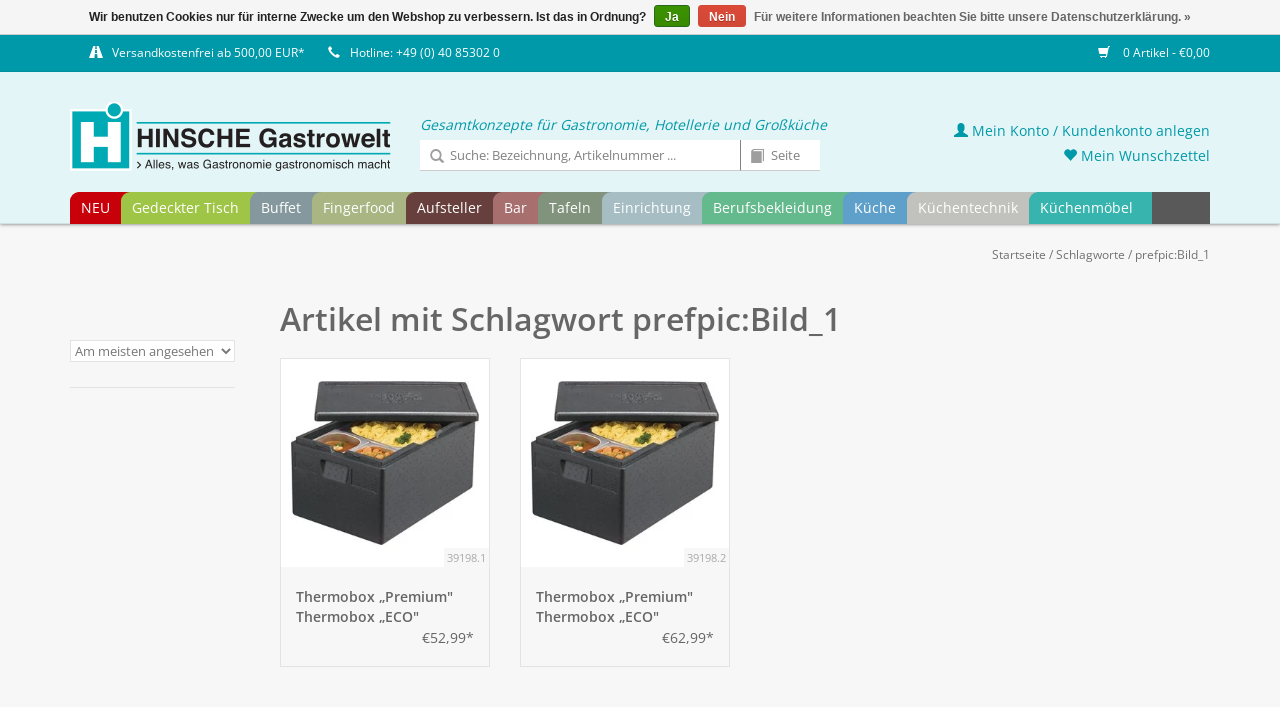

--- FILE ---
content_type: text/html;charset=utf-8
request_url: https://shop.gastrowelt.de/tags/prefpicbild-1/
body_size: 11342
content:


<!DOCTYPE html>
<html lang="de">
<!-- HINSCHE GastroTischkultur GmbH | by VIEWSION.net -->
  <head>
    <meta charset="utf-8"/>
<!-- [START] 'blocks/head.rain' -->
<!--

  (c) 2008-2026 Lightspeed Netherlands B.V.
  http://www.lightspeedhq.com
  Generated: 26-01-2026 @ 17:39:09

-->
<link rel="canonical" href="https://shop.gastrowelt.de/tags/prefpicbild-1/"/>
<link rel="alternate" href="https://shop.gastrowelt.de/index.rss" type="application/rss+xml" title="Neue Produkte"/>
<link href="https://cdn.webshopapp.com/assets/cookielaw.css?2025-02-20" rel="stylesheet" type="text/css"/>
<meta name="robots" content="noodp,noydir"/>
<meta property="og:url" content="https://shop.gastrowelt.de/tags/prefpicbild-1/?source=facebook"/>
<meta property="og:site_name" content="HINSCHE GastroTischkultur GmbH"/>
<meta property="og:title" content="prefpic:Bild_1"/>
<meta property="og:description" content="Willkommen bei HINSCHE Gastrowelt - Einrichtung für Gastronomie &amp; Großküchen | Fachversand für Hotel &amp; Gastronomie | HINSCHE Gastrowelt: Ihr zuverlässiger"/>
<!--[if lt IE 9]>
<script src="https://cdn.webshopapp.com/assets/html5shiv.js?2025-02-20"></script>
<![endif]-->
<!-- [END] 'blocks/head.rain' -->
    <title>prefpic:Bild_1</title>
    <meta name="description" content="Willkommen bei HINSCHE Gastrowelt - Einrichtung für Gastronomie &amp; Großküchen | Fachversand für Hotel &amp; Gastronomie | HINSCHE Gastrowelt: Ihr zuverlässiger" />
    <meta name="keywords" content="prefpic:Bild_1, Gastro,Cent,Hinsche,Gastrowelt,Gastrobedarf,Großküchen,Einrichtung,Gastronomie,Onlineshop, Tischkultur" />
    <meta http-equiv="X-UA-Compatible" content="IE=edge,chrome=1">
    <meta name="viewport" content="width=device-width, initial-scale=1.0">
    <meta name="apple-mobile-web-app-capable" content="yes">
    <meta name="apple-mobile-web-app-status-bar-style" content="black">
    <meta property="fb:app_id" content="966242223397117"/>
		
        	<META NAME="ROBOTS" CONTENT="NOINDEX,FOLLOW">
		        
    <link rel="shortcut icon" href="https://cdn.webshopapp.com/shops/281984/themes/160729/assets/favicon.ico?20241029085439" type="image/x-icon" />
    <!-- <link href='//fonts.googleapis.com/css?family=Open%20Sans:400,300,600' rel='stylesheet' type='text/css'> -->
    <!--<link href='//fonts.googleapis.com/css?family=Open%20Sans:400,300,600' rel='stylesheet' type='text/css'>-->
    <link rel="shortcut icon" href="https://cdn.webshopapp.com/shops/281984/themes/160729/assets/favicon.ico?20241029085439" type="image/x-icon" /> 
    <link rel="stylesheet" href="https://cdn.webshopapp.com/shops/281984/themes/160729/assets/bootstrap.css?20241029085439" />
    <link rel="stylesheet" href="https://cdn.webshopapp.com/shops/281984/themes/160729/assets/style.css?20241029085439" />    
    <link rel="stylesheet" href="https://cdn.webshopapp.com/shops/281984/themes/160729/assets/settings.css?20241029085439" />  
    <link rel="stylesheet" href="https://cdn.webshopapp.com/assets/gui-2-0.css?2025-02-20" />
    <link rel="stylesheet" href="https://cdn.webshopapp.com/assets/gui-responsive-2-0.css?2025-02-20" />   
    <link rel="stylesheet" href="https://cdn.webshopapp.com/shops/281984/themes/160729/assets/custom.css?20241029085439" />
    
    <script src="https://cdn.webshopapp.com/assets/jquery-1-9-1.js?2025-02-20"></script>
    <script src="https://cdn.webshopapp.com/assets/jquery-ui-1-10-1.js?2025-02-20"></script>
   
    <script type="text/javascript" src="https://cdn.webshopapp.com/shops/281984/themes/160729/assets/global.js?20241029085439"></script>
		<script type="text/javascript" src="https://cdn.webshopapp.com/shops/281984/themes/160729/assets/cent.js?20241029085439"></script>
    
    <script type="text/javascript" src="https://cdn.webshopapp.com/shops/281984/themes/160729/assets/jcarousel.js?20241029085439"></script>
    <script type="text/javascript" src="https://cdn.webshopapp.com/assets/gui.js?2025-02-20"></script>
    <script type="text/javascript" src="https://cdn.webshopapp.com/assets/gui-responsive-2-0.js?2025-02-20"></script>
    
    <!--<script type='text/javascript' src='//platform-api.sharethis.com/js/sharethis.js#property=58ff075da9dabe0012b03331&product=inline-share-buttons' async='async'></script>-->      
        
    <!--[if lt IE 9]>
    <link rel="stylesheet" href="https://cdn.webshopapp.com/shops/281984/themes/160729/assets/style-ie.css?20241029085439" />
    <![endif]-->

  </head>



  <body class="shopId-281984 tpl-collection account-false" data-back="tags">

	
    <header>
      <div class="topnav">
        <div class="container">
          
          <div class="left">
            <div class="usp">
              <span title=""><span class="glyphicon glyphicon-road"></span><a href="/service/shipping-returns/">Versandkostenfrei ab 500,00 EUR*</a></span>
              <span title="Da wir in der Regel alle Artikel in ausreichender Menge auf Lager haben, ist eine schnelle Lieferung kein Problem! Bei Fragen beraten wir Sie gerne - rufen Sie uns an oder schreiben Sie uns!"><span class="glyphicon glyphicon-earphone"></span>Hotline: +49 (0) 40 85302 0</span>
            </div> 
            

          </div>
                    <div class="right">
            <span class="discount-label"></span>
            <a href="https://shop.gastrowelt.de/cart/" title="Ihr Warenkorb" class="cart"> 
              <span class="glyphicon glyphicon-shopping-cart"></span>
              0 Artikel - €0,00
            </a>
            <!--
            <a href="https://shop.gastrowelt.de/account/" title="Mein Konto" class="my-account">
              <span class="glyphicon glyphicon-user"></span>
                            Mein Konto / Kundenkonto anlegen
                          </a>
						-->
          </div>
        </div>
      </div>
      <div class="navigation container">
        <div class="align">
          <ul class="burger">
            <img src="https://cdn.webshopapp.com/shops/281984/themes/160729/assets/hamburgercent.png?20241029085439" width="32" height="32" alt="Menu">
          </ul>

                      <div class="vertical logo">
              <a href="https://shop.gastrowelt.de/" title="HINSCHE GastroTischkultur - Onlineshop">
                <img src="https://cdn.webshopapp.com/shops/281984/themes/160729/assets/logo-hinsche-white.png?20241029085439" width="322" height="70" alt="HINSCHE GastroTischkultur - Onlineshop" />
              </a>
            </div>
          
          <nav class="nonbounce desktop vertical">
            <div class="claim">Gesamtkonzepte für Gastronomie, Hotellerie und Großküche</div>
            <div id="formSearch">
              <form action="https://shop.gastrowelt.de/search/" method="get">
                <input type="text" name="q" autocomplete="off" placeholder="Suche: Bezeichnung, Artikelnummer ..."  value=""/>
                <span onclick="$(this).parent().submit();" title="Suchen" class="glyphicon glyphicon-search"></span>
              </form>
              <form name="catalogSearchForm" action="https://shop.gastrowelt.de/search/" method="get" onsubmit="document.catalogSearchForm.q.value = 'cp-' + document.catalogSearchForm.p.value + '-'">
                <input type="hidden" name="q" value=""/>
                <input type="text" pattern="[0-9.]+" maxlength="3" class="catalog" name="p" autocomplete="off" placeholder="Seite"  value=""/>
                <span onclick="$(this).parent().submit();" title="Katalog Seite suchen" class="glyphicon glyphicon-book catalog"></span>
              </form>
            </div>
            <ul>
              <li class="item home ">
                <a class="itemLink" href="https://shop.gastrowelt.de/">Startseite</a>
              </li>
                                          <li class="item">
                <a class="itemLink" href="https://shop.gastrowelt.de/neu/" title="NEU">NEU</a>
                              </li>
                            <li class="item sub">
                <a class="itemLink" href="https://shop.gastrowelt.de/gedeckter-tisch/" title="Gedeckter Tisch">Gedeckter Tisch</a>
                                <span class="glyphicon glyphicon-play"></span>
                <ul class="subnav">
                                    <li class="subitem">
                    <a class="subitemLink" href="https://shop.gastrowelt.de/gedeckter-tisch/cent-greenline/" title="Cent GreenLine">Cent GreenLine</a>
                                      </li>
                                    <li class="subitem">
                    <a class="subitemLink" href="https://shop.gastrowelt.de/gedeckter-tisch/five-stars/" title="Five Stars">Five Stars</a>
                                        <ul class="subnav">
                                            <li class="subitem">
                        <a class="subitemLink" href="https://shop.gastrowelt.de/gedeckter-tisch/five-stars/geschirrserie-yoko-neu/" title="Geschirrserie Yoko - NEU">Geschirrserie Yoko - NEU</a>
                      </li>
                                            <li class="subitem">
                        <a class="subitemLink" href="https://shop.gastrowelt.de/gedeckter-tisch/five-stars/serie-lavanit-neu/" title="Serie Lavanit - NEU">Serie Lavanit - NEU</a>
                      </li>
                                            <li class="subitem">
                        <a class="subitemLink" href="https://shop.gastrowelt.de/gedeckter-tisch/five-stars/serie-urban-calm-neu/" title="Serie Urban Calm - NEU">Serie Urban Calm - NEU</a>
                      </li>
                                            <li class="subitem">
                        <a class="subitemLink" href="https://shop.gastrowelt.de/gedeckter-tisch/five-stars/serie-auron-neu/" title="Serie Auron - NEU">Serie Auron - NEU</a>
                      </li>
                                            <li class="subitem">
                        <a class="subitemLink" href="https://shop.gastrowelt.de/gedeckter-tisch/five-stars/serie-lurion-neu/" title="Serie Lurion - NEU">Serie Lurion - NEU</a>
                      </li>
                                            <li class="subitem">
                        <a class="subitemLink" href="https://shop.gastrowelt.de/gedeckter-tisch/five-stars/besteckserie-yoko-neu/" title="Besteckserie Yoko - NEU">Besteckserie Yoko - NEU</a>
                      </li>
                                            <li class="subitem">
                        <a class="subitemLink" href="https://shop.gastrowelt.de/gedeckter-tisch/five-stars/petitschalen-serie-yoko-neu/" title="Petitschalen Serie Yoko - NEU">Petitschalen Serie Yoko - NEU</a>
                      </li>
                                            <li class="subitem">
                        <a class="subitemLink" href="https://shop.gastrowelt.de/gedeckter-tisch/five-stars/messerserie-kentaro-neu/" title="Messerserie Kentaro - NEU">Messerserie Kentaro - NEU</a>
                      </li>
                                            <li class="subitem">
                        <a class="subitemLink" href="https://shop.gastrowelt.de/gedeckter-tisch/five-stars/serie-nika/" title="Serie Nika">Serie Nika</a>
                      </li>
                                            <li class="subitem">
                        <a class="subitemLink" href="https://shop.gastrowelt.de/gedeckter-tisch/five-stars/serie-james/" title="Serie James">Serie James</a>
                      </li>
                                            <li class="subitem">
                        <a class="subitemLink" href="https://shop.gastrowelt.de/gedeckter-tisch/five-stars/serie-spices/" title="Serie Spices">Serie Spices</a>
                      </li>
                                            <li class="subitem">
                        <a class="subitemLink" href="https://shop.gastrowelt.de/gedeckter-tisch/five-stars/serie-samoa-blau/" title="Serie Samoa Blau">Serie Samoa Blau</a>
                      </li>
                                            <li class="subitem">
                        <a class="subitemLink" href="https://shop.gastrowelt.de/gedeckter-tisch/five-stars/serie-samoa-gruen/" title="Serie Samoa Grün">Serie Samoa Grün</a>
                      </li>
                                            <li class="subitem">
                        <a class="subitemLink" href="https://shop.gastrowelt.de/gedeckter-tisch/five-stars/serie-samoa-grau/" title="Serie Samoa Grau">Serie Samoa Grau</a>
                      </li>
                                            <li class="subitem">
                        <a class="subitemLink" href="https://shop.gastrowelt.de/gedeckter-tisch/five-stars/serie-shine-jungle/" title="Serie Shine Jungle">Serie Shine Jungle</a>
                      </li>
                                            <li class="subitem">
                        <a class="subitemLink" href="https://shop.gastrowelt.de/gedeckter-tisch/five-stars/serie-shine-sahara/" title="Serie Shine Sahara">Serie Shine Sahara</a>
                      </li>
                                            <li class="subitem">
                        <a class="subitemLink" href="https://shop.gastrowelt.de/gedeckter-tisch/five-stars/serie-rusty/" title="Serie Rusty">Serie Rusty</a>
                      </li>
                                            <li class="subitem">
                        <a class="subitemLink" href="https://shop.gastrowelt.de/gedeckter-tisch/five-stars/serie-ebony/" title="Serie Ebony">Serie Ebony</a>
                      </li>
                                          </ul>
                                      </li>
                                    <li class="subitem">
                    <a class="subitemLink" href="https://shop.gastrowelt.de/gedeckter-tisch/geschirr/" title="Geschirr">Geschirr</a>
                                        <ul class="subnav">
                                            <li class="subitem">
                        <a class="subitemLink" href="https://shop.gastrowelt.de/gedeckter-tisch/geschirr/serie-nika/" title="Serie Nika">Serie Nika</a>
                      </li>
                                            <li class="subitem">
                        <a class="subitemLink" href="https://shop.gastrowelt.de/gedeckter-tisch/geschirr/serie-verve-neu/" title="Serie Verve - NEU">Serie Verve - NEU</a>
                      </li>
                                            <li class="subitem">
                        <a class="subitemLink" href="https://shop.gastrowelt.de/gedeckter-tisch/geschirr/serie-utopia-neu/" title="Serie Utopia - NEU">Serie Utopia - NEU</a>
                      </li>
                                            <li class="subitem">
                        <a class="subitemLink" href="https://shop.gastrowelt.de/gedeckter-tisch/geschirr/serie-matrix-neu/" title="Serie Matrix - NEU">Serie Matrix - NEU</a>
                      </li>
                                            <li class="subitem">
                        <a class="subitemLink" href="https://shop.gastrowelt.de/gedeckter-tisch/geschirr/serie-yoko-neu/" title="Serie Yoko - NEU">Serie Yoko - NEU</a>
                      </li>
                                            <li class="subitem">
                        <a class="subitemLink" href="https://shop.gastrowelt.de/gedeckter-tisch/geschirr/serie-schieferlook-neu/" title="Serie Schieferlook - NEU">Serie Schieferlook - NEU</a>
                      </li>
                                            <li class="subitem">
                        <a class="subitemLink" href="https://shop.gastrowelt.de/gedeckter-tisch/geschirr/serie-urban-calm-neu/" title="Serie Urban Calm - NEU">Serie Urban Calm - NEU</a>
                      </li>
                                            <li class="subitem">
                        <a class="subitemLink" href="https://shop.gastrowelt.de/gedeckter-tisch/geschirr/serie-lavanit-neu/" title="Serie Lavanit - NEU">Serie Lavanit - NEU</a>
                      </li>
                                            <li class="subitem">
                        <a class="subitemLink" href="https://shop.gastrowelt.de/gedeckter-tisch/geschirr/serie-saigon-neu/" title="Serie Saigon - NEU">Serie Saigon - NEU</a>
                      </li>
                                            <li class="subitem">
                        <a class="subitemLink" href="https://shop.gastrowelt.de/gedeckter-tisch/geschirr/serie-james/" title="Serie James">Serie James</a>
                      </li>
                                            <li class="subitem">
                        <a class="subitemLink" href="https://shop.gastrowelt.de/gedeckter-tisch/geschirr/serie-heart-soul/" title="Serie Heart &amp; Soul">Serie Heart &amp; Soul</a>
                      </li>
                                            <li class="subitem">
                        <a class="subitemLink" href="https://shop.gastrowelt.de/gedeckter-tisch/geschirr/serie-terra/" title="Serie Terra">Serie Terra</a>
                      </li>
                                            <li class="subitem">
                        <a class="subitemLink" href="https://shop.gastrowelt.de/gedeckter-tisch/geschirr/serie-spices/" title="Serie Spices">Serie Spices</a>
                      </li>
                                            <li class="subitem">
                        <a class="subitemLink" href="https://shop.gastrowelt.de/gedeckter-tisch/geschirr/serie-rusty/" title="Serie Rusty">Serie Rusty</a>
                      </li>
                                            <li class="subitem">
                        <a class="subitemLink" href="https://shop.gastrowelt.de/gedeckter-tisch/geschirr/serie-samoa-blau/" title="Serie Samoa Blau">Serie Samoa Blau</a>
                      </li>
                                            <li class="subitem">
                        <a class="subitemLink" href="https://shop.gastrowelt.de/gedeckter-tisch/geschirr/serie-samoa-grau/" title="Serie Samoa Grau">Serie Samoa Grau</a>
                      </li>
                                            <li class="subitem">
                        <a class="subitemLink" href="https://shop.gastrowelt.de/gedeckter-tisch/geschirr/serie-samoa-gruen/" title="Serie Samoa Grün">Serie Samoa Grün</a>
                      </li>
                                            <li class="subitem">
                        <a class="subitemLink" href="https://shop.gastrowelt.de/gedeckter-tisch/geschirr/serie-shine-jungle/" title="Serie Shine Jungle">Serie Shine Jungle</a>
                      </li>
                                            <li class="subitem">
                        <a class="subitemLink" href="https://shop.gastrowelt.de/gedeckter-tisch/geschirr/serie-shine-sahara/" title="Serie Shine Sahara">Serie Shine Sahara</a>
                      </li>
                                            <li class="subitem">
                        <a class="subitemLink" href="https://shop.gastrowelt.de/gedeckter-tisch/geschirr/serie-neve/" title="Serie Neve">Serie Neve</a>
                      </li>
                                            <li class="subitem">
                        <a class="subitemLink" href="https://shop.gastrowelt.de/gedeckter-tisch/geschirr/hartglasgeschirr-evolution/" title="Hartglasgeschirr &quot;Evolution&quot;">Hartglasgeschirr &quot;Evolution&quot;</a>
                      </li>
                                            <li class="subitem">
                        <a class="subitemLink" href="https://shop.gastrowelt.de/gedeckter-tisch/geschirr/serie-ebony/" title="Serie Ebony">Serie Ebony</a>
                      </li>
                                            <li class="subitem">
                        <a class="subitemLink" href="https://shop.gastrowelt.de/gedeckter-tisch/geschirr/serie-vida/" title="Serie Vida">Serie Vida</a>
                      </li>
                                            <li class="subitem">
                        <a class="subitemLink" href="https://shop.gastrowelt.de/gedeckter-tisch/geschirr/serie-fun/" title="Serie Fun">Serie Fun</a>
                      </li>
                                            <li class="subitem">
                        <a class="subitemLink" href="https://shop.gastrowelt.de/gedeckter-tisch/geschirr/serie-greta/" title="Serie Greta">Serie Greta</a>
                      </li>
                                            <li class="subitem">
                        <a class="subitemLink" href="https://shop.gastrowelt.de/gedeckter-tisch/geschirr/serie-granja/" title="Serie Granja">Serie Granja</a>
                      </li>
                                            <li class="subitem">
                        <a class="subitemLink" href="https://shop.gastrowelt.de/gedeckter-tisch/geschirr/serie-granja-aqua/" title="Serie Granja aqua">Serie Granja aqua</a>
                      </li>
                                            <li class="subitem">
                        <a class="subitemLink" href="https://shop.gastrowelt.de/gedeckter-tisch/geschirr/serie-granja-mint/" title="Serie Granja mint">Serie Granja mint</a>
                      </li>
                                            <li class="subitem">
                        <a class="subitemLink" href="https://shop.gastrowelt.de/gedeckter-tisch/geschirr/serie-granja-grau/" title="Serie Granja grau">Serie Granja grau</a>
                      </li>
                                            <li class="subitem">
                        <a class="subitemLink" href="https://shop.gastrowelt.de/gedeckter-tisch/geschirr/serie-quattro/" title="Serie Quattro">Serie Quattro</a>
                      </li>
                                            <li class="subitem">
                        <a class="subitemLink" href="https://shop.gastrowelt.de/gedeckter-tisch/geschirr/serie-rotondo/" title="Serie Rotondo">Serie Rotondo</a>
                      </li>
                                            <li class="subitem">
                        <a class="subitemLink" href="https://shop.gastrowelt.de/gedeckter-tisch/geschirr/serie-fine-dining/" title="Serie Fine Dining">Serie Fine Dining</a>
                      </li>
                                            <li class="subitem">
                        <a class="subitemLink" href="https://shop.gastrowelt.de/gedeckter-tisch/geschirr/serie-conform/" title="Serie Conform">Serie Conform</a>
                      </li>
                                            <li class="subitem">
                        <a class="subitemLink" href="https://shop.gastrowelt.de/gedeckter-tisch/geschirr/serie-florina/" title="Serie Florina">Serie Florina</a>
                      </li>
                                            <li class="subitem">
                        <a class="subitemLink" href="https://shop.gastrowelt.de/gedeckter-tisch/geschirr/serie-curved/" title="Serie Curved">Serie Curved</a>
                      </li>
                                            <li class="subitem">
                        <a class="subitemLink" href="https://shop.gastrowelt.de/gedeckter-tisch/geschirr/serie-oslo/" title="Serie Oslo">Serie Oslo</a>
                      </li>
                                            <li class="subitem">
                        <a class="subitemLink" href="https://shop.gastrowelt.de/gedeckter-tisch/geschirr/serie-trianon/" title="Serie Trianon">Serie Trianon</a>
                      </li>
                                            <li class="subitem">
                        <a class="subitemLink" href="https://shop.gastrowelt.de/gedeckter-tisch/geschirr/serie-ole/" title="Serie Ole">Serie Ole</a>
                      </li>
                                            <li class="subitem">
                        <a class="subitemLink" href="https://shop.gastrowelt.de/gedeckter-tisch/geschirr/serie-eco/" title="Serie Eco">Serie Eco</a>
                      </li>
                                            <li class="subitem">
                        <a class="subitemLink" href="https://shop.gastrowelt.de/gedeckter-tisch/geschirr/serie-schiefer/" title="Serie Schiefer">Serie Schiefer</a>
                      </li>
                                            <li class="subitem">
                        <a class="subitemLink" href="https://shop.gastrowelt.de/gedeckter-tisch/geschirr/serie-barista-color/" title="Serie Barista Color">Serie Barista Color</a>
                      </li>
                                            <li class="subitem">
                        <a class="subitemLink" href="https://shop.gastrowelt.de/gedeckter-tisch/geschirr/serie-barista-white/" title="Serie Barista White">Serie Barista White</a>
                      </li>
                                            <li class="subitem">
                        <a class="subitemLink" href="https://shop.gastrowelt.de/gedeckter-tisch/geschirr/serie-colour-kunststoff/" title="Serie Colour (Kunststoff)">Serie Colour (Kunststoff)</a>
                      </li>
                                            <li class="subitem">
                        <a class="subitemLink" href="https://shop.gastrowelt.de/gedeckter-tisch/geschirr/system-color/" title="System Color">System Color</a>
                      </li>
                                            <li class="subitem">
                        <a class="subitemLink" href="https://shop.gastrowelt.de/gedeckter-tisch/geschirr/system-white/" title="System White">System White</a>
                      </li>
                                            <li class="subitem">
                        <a class="subitemLink" href="https://shop.gastrowelt.de/gedeckter-tisch/geschirr/teller/" title="Teller">Teller</a>
                      </li>
                                            <li class="subitem">
                        <a class="subitemLink" href="https://shop.gastrowelt.de/gedeckter-tisch/geschirr/mini-casserolen/" title="Mini-Casserolen">Mini-Casserolen</a>
                      </li>
                                            <li class="subitem">
                        <a class="subitemLink" href="https://shop.gastrowelt.de/gedeckter-tisch/geschirr/sonstige-artikel/" title="sonstige Artikel">sonstige Artikel</a>
                      </li>
                                          </ul>
                                      </li>
                                    <li class="subitem">
                    <a class="subitemLink" href="https://shop.gastrowelt.de/gedeckter-tisch/besteck/" title="Besteck">Besteck</a>
                                        <ul class="subnav">
                                            <li class="subitem">
                        <a class="subitemLink" href="https://shop.gastrowelt.de/gedeckter-tisch/besteck/serie-yoko-neu/" title="Serie Yoko - NEU">Serie Yoko - NEU</a>
                      </li>
                                            <li class="subitem">
                        <a class="subitemLink" href="https://shop.gastrowelt.de/gedeckter-tisch/besteck/serie-auron-neu/" title="Serie Auron - NEU">Serie Auron - NEU</a>
                      </li>
                                            <li class="subitem">
                        <a class="subitemLink" href="https://shop.gastrowelt.de/gedeckter-tisch/besteck/serie-lurion-neu/" title="Serie Lurion - NEU">Serie Lurion - NEU</a>
                      </li>
                                            <li class="subitem">
                        <a class="subitemLink" href="https://shop.gastrowelt.de/gedeckter-tisch/besteck/serie-hidraulic-black/" title="Serie Hidraulic Black">Serie Hidraulic Black</a>
                      </li>
                                            <li class="subitem">
                        <a class="subitemLink" href="https://shop.gastrowelt.de/gedeckter-tisch/besteck/serie-hidraulic/" title="Serie Hidraulic">Serie Hidraulic</a>
                      </li>
                                            <li class="subitem">
                        <a class="subitemLink" href="https://shop.gastrowelt.de/gedeckter-tisch/besteck/serie-canada/" title="Serie Canada">Serie Canada</a>
                      </li>
                                            <li class="subitem">
                        <a class="subitemLink" href="https://shop.gastrowelt.de/gedeckter-tisch/besteck/serie-easytogo/" title="Serie EasyToGo">Serie EasyToGo</a>
                      </li>
                                            <li class="subitem">
                        <a class="subitemLink" href="https://shop.gastrowelt.de/gedeckter-tisch/besteck/serie-kodai-vintage-gold/" title="Serie Kodai Vintage gold">Serie Kodai Vintage gold</a>
                      </li>
                                            <li class="subitem">
                        <a class="subitemLink" href="https://shop.gastrowelt.de/gedeckter-tisch/besteck/serie-kodai-vintage/" title="Serie Kodai Vintage">Serie Kodai Vintage</a>
                      </li>
                                            <li class="subitem">
                        <a class="subitemLink" href="https://shop.gastrowelt.de/gedeckter-tisch/besteck/serie-karina-gelocht/" title="Serie Karina gelocht">Serie Karina gelocht</a>
                      </li>
                                            <li class="subitem">
                        <a class="subitemLink" href="https://shop.gastrowelt.de/gedeckter-tisch/besteck/serie-mila/" title="Serie Mila">Serie Mila</a>
                      </li>
                                            <li class="subitem">
                        <a class="subitemLink" href="https://shop.gastrowelt.de/gedeckter-tisch/besteck/steakbesteck/" title="Steakbesteck">Steakbesteck</a>
                      </li>
                                            <li class="subitem">
                        <a class="subitemLink" href="https://shop.gastrowelt.de/gedeckter-tisch/besteck/serie-event/" title="Serie Event">Serie Event</a>
                      </li>
                                            <li class="subitem">
                        <a class="subitemLink" href="https://shop.gastrowelt.de/gedeckter-tisch/besteck/serie-public/" title="Serie Public">Serie Public</a>
                      </li>
                                            <li class="subitem">
                        <a class="subitemLink" href="https://shop.gastrowelt.de/gedeckter-tisch/besteck/serie-modell-80/" title="Serie Modell 80">Serie Modell 80</a>
                      </li>
                                            <li class="subitem">
                        <a class="subitemLink" href="https://shop.gastrowelt.de/gedeckter-tisch/besteck/serie-modell-100/" title="Serie Modell 100">Serie Modell 100</a>
                      </li>
                                            <li class="subitem">
                        <a class="subitemLink" href="https://shop.gastrowelt.de/gedeckter-tisch/besteck/serie-sarah/" title="Serie Sarah">Serie Sarah</a>
                      </li>
                                            <li class="subitem">
                        <a class="subitemLink" href="https://shop.gastrowelt.de/gedeckter-tisch/besteck/serie-karina/" title="Serie Karina">Serie Karina</a>
                      </li>
                                            <li class="subitem">
                        <a class="subitemLink" href="https://shop.gastrowelt.de/gedeckter-tisch/besteck/serie-karina-kinderbesteck/" title="Serie Karina - Kinderbesteck">Serie Karina - Kinderbesteck</a>
                      </li>
                                            <li class="subitem">
                        <a class="subitemLink" href="https://shop.gastrowelt.de/gedeckter-tisch/besteck/serie-selina/" title="Serie Selina">Serie Selina</a>
                      </li>
                                            <li class="subitem">
                        <a class="subitemLink" href="https://shop.gastrowelt.de/gedeckter-tisch/besteck/serie-swing/" title="Serie Swing">Serie Swing</a>
                      </li>
                                            <li class="subitem">
                        <a class="subitemLink" href="https://shop.gastrowelt.de/gedeckter-tisch/besteck/serie-katja/" title="Serie Katja">Serie Katja</a>
                      </li>
                                            <li class="subitem">
                        <a class="subitemLink" href="https://shop.gastrowelt.de/gedeckter-tisch/besteck/serie-laila/" title="Serie Laila">Serie Laila</a>
                      </li>
                                            <li class="subitem">
                        <a class="subitemLink" href="https://shop.gastrowelt.de/gedeckter-tisch/besteck/serie-julia/" title="Serie Julia">Serie Julia</a>
                      </li>
                                            <li class="subitem">
                        <a class="subitemLink" href="https://shop.gastrowelt.de/gedeckter-tisch/besteck/serie-lena/" title="Serie Lena">Serie Lena</a>
                      </li>
                                            <li class="subitem">
                        <a class="subitemLink" href="https://shop.gastrowelt.de/gedeckter-tisch/besteck/serie-julia-retro/" title="Serie Julia-Retro">Serie Julia-Retro</a>
                      </li>
                                            <li class="subitem">
                        <a class="subitemLink" href="https://shop.gastrowelt.de/gedeckter-tisch/besteck/serie-baguette/" title="Serie Baguette">Serie Baguette</a>
                      </li>
                                            <li class="subitem">
                        <a class="subitemLink" href="https://shop.gastrowelt.de/gedeckter-tisch/besteck/serie-bistro/" title="Serie Bistro">Serie Bistro</a>
                      </li>
                                            <li class="subitem">
                        <a class="subitemLink" href="https://shop.gastrowelt.de/gedeckter-tisch/besteck/serie-mico-mixed-colors/" title="Serie &quot;MiCo Mixed Colors&quot;">Serie &quot;MiCo Mixed Colors&quot;</a>
                      </li>
                                            <li class="subitem">
                        <a class="subitemLink" href="https://shop.gastrowelt.de/gedeckter-tisch/besteck/serie-helena/" title="Serie Helena">Serie Helena</a>
                      </li>
                                            <li class="subitem">
                        <a class="subitemLink" href="https://shop.gastrowelt.de/gedeckter-tisch/besteck/serie-signature/" title="Serie Signature">Serie Signature</a>
                      </li>
                                            <li class="subitem">
                        <a class="subitemLink" href="https://shop.gastrowelt.de/gedeckter-tisch/besteck/serie-alexa/" title="Serie Alexa">Serie Alexa</a>
                      </li>
                                            <li class="subitem">
                        <a class="subitemLink" href="https://shop.gastrowelt.de/gedeckter-tisch/besteck/sonstige-besteck-artikel/" title="sonstige Besteck-Artikel">sonstige Besteck-Artikel</a>
                      </li>
                                          </ul>
                                      </li>
                                    <li class="subitem">
                    <a class="subitemLink" href="https://shop.gastrowelt.de/gedeckter-tisch/glasteller-schalen/" title="Glasteller / Schalen">Glasteller / Schalen</a>
                                        <ul class="subnav">
                                            <li class="subitem">
                        <a class="subitemLink" href="https://shop.gastrowelt.de/gedeckter-tisch/glasteller-schalen/glasserie-aspen/" title="Glasserie Aspen">Glasserie Aspen</a>
                      </li>
                                            <li class="subitem">
                        <a class="subitemLink" href="https://shop.gastrowelt.de/gedeckter-tisch/glasteller-schalen/glasserie-generation/" title="Glasserie Generation">Glasserie Generation</a>
                      </li>
                                            <li class="subitem">
                        <a class="subitemLink" href="https://shop.gastrowelt.de/gedeckter-tisch/glasteller-schalen/glasschalen-tokio/" title="Glasschalen Tokio">Glasschalen Tokio</a>
                      </li>
                                            <li class="subitem">
                        <a class="subitemLink" href="https://shop.gastrowelt.de/gedeckter-tisch/glasteller-schalen/glasschale-manhattan/" title="Glasschale Manhattan">Glasschale Manhattan</a>
                      </li>
                                            <li class="subitem">
                        <a class="subitemLink" href="https://shop.gastrowelt.de/gedeckter-tisch/glasteller-schalen/glasschalen-chef/" title="Glasschalen Chef">Glasschalen Chef</a>
                      </li>
                                            <li class="subitem">
                        <a class="subitemLink" href="https://shop.gastrowelt.de/gedeckter-tisch/glasteller-schalen/glasteller-gala/" title="Glasteller Gala">Glasteller Gala</a>
                      </li>
                                            <li class="subitem">
                        <a class="subitemLink" href="https://shop.gastrowelt.de/gedeckter-tisch/glasteller-schalen/glasteller-solo/" title="Glasteller Solo">Glasteller Solo</a>
                      </li>
                                            <li class="subitem">
                        <a class="subitemLink" href="https://shop.gastrowelt.de/gedeckter-tisch/glasteller-schalen/glasplatte-mit-cloche-palladio/" title="Glasplatte mit Cloche &quot;Palladio&quot;">Glasplatte mit Cloche &quot;Palladio&quot;</a>
                      </li>
                                          </ul>
                                      </li>
                                    <li class="subitem">
                    <a class="subitemLink" href="https://shop.gastrowelt.de/gedeckter-tisch/glaeser/" title="Gläser">Gläser</a>
                                        <ul class="subnav">
                                            <li class="subitem">
                        <a class="subitemLink" href="https://shop.gastrowelt.de/gedeckter-tisch/glaeser/kristallglasserie-etoile-neu/" title="Kristallglasserie Etoilé - NEU">Kristallglasserie Etoilé - NEU</a>
                      </li>
                                            <li class="subitem">
                        <a class="subitemLink" href="https://shop.gastrowelt.de/gedeckter-tisch/glaeser/kristallglasserie-t-made-neu/" title="Kristallglasserie T-Made - NEU">Kristallglasserie T-Made - NEU</a>
                      </li>
                                            <li class="subitem">
                        <a class="subitemLink" href="https://shop.gastrowelt.de/gedeckter-tisch/glaeser/kristallglasserie-audace-neu/" title="Kristallglasserie Audace - NEU">Kristallglasserie Audace - NEU</a>
                      </li>
                                            <li class="subitem">
                        <a class="subitemLink" href="https://shop.gastrowelt.de/gedeckter-tisch/glaeser/glasserie-rooftop-neu/" title="Glasserie Rooftop - NEU">Glasserie Rooftop - NEU</a>
                      </li>
                                            <li class="subitem">
                        <a class="subitemLink" href="https://shop.gastrowelt.de/gedeckter-tisch/glaeser/kristallglasserie-banquet/" title="Kristallglasserie Banquet">Kristallglasserie Banquet</a>
                      </li>
                                            <li class="subitem">
                        <a class="subitemLink" href="https://shop.gastrowelt.de/gedeckter-tisch/glaeser/kristallglasserie-taste/" title="Kristallglasserie Taste">Kristallglasserie Taste</a>
                      </li>
                                            <li class="subitem">
                        <a class="subitemLink" href="https://shop.gastrowelt.de/gedeckter-tisch/glaeser/kristallglasserie-etna/" title="Kristallglasserie Etna">Kristallglasserie Etna</a>
                      </li>
                                            <li class="subitem">
                        <a class="subitemLink" href="https://shop.gastrowelt.de/gedeckter-tisch/glaeser/kristallglasserie-symetrie/" title="Kristallglasserie Symetrie">Kristallglasserie Symetrie</a>
                      </li>
                                            <li class="subitem">
                        <a class="subitemLink" href="https://shop.gastrowelt.de/gedeckter-tisch/glaeser/glasserie-essential/" title="Glasserie Essential">Glasserie Essential</a>
                      </li>
                                            <li class="subitem">
                        <a class="subitemLink" href="https://shop.gastrowelt.de/gedeckter-tisch/glaeser/glasserie-tattoo/" title="Glasserie Tattoo">Glasserie Tattoo</a>
                      </li>
                                            <li class="subitem">
                        <a class="subitemLink" href="https://shop.gastrowelt.de/gedeckter-tisch/glaeser/glasserie-alkemist/" title="Glasserie Alkemist">Glasserie Alkemist</a>
                      </li>
                                            <li class="subitem">
                        <a class="subitemLink" href="https://shop.gastrowelt.de/gedeckter-tisch/glaeser/glasserie-brush/" title="Glasserie Brush">Glasserie Brush</a>
                      </li>
                                            <li class="subitem">
                        <a class="subitemLink" href="https://shop.gastrowelt.de/gedeckter-tisch/glaeser/kristallglasserie-mondego/" title="Kristallglasserie Mondego">Kristallglasserie Mondego</a>
                      </li>
                                            <li class="subitem">
                        <a class="subitemLink" href="https://shop.gastrowelt.de/gedeckter-tisch/glaeser/kristallglasserie-castello/" title="Kristallglasserie Castello">Kristallglasserie Castello</a>
                      </li>
                                            <li class="subitem">
                        <a class="subitemLink" href="https://shop.gastrowelt.de/gedeckter-tisch/glaeser/glasserie-calice/" title="Glasserie Calice">Glasserie Calice</a>
                      </li>
                                            <li class="subitem">
                        <a class="subitemLink" href="https://shop.gastrowelt.de/gedeckter-tisch/glaeser/kristallglasserie-classic/" title="Kristallglasserie Classic">Kristallglasserie Classic</a>
                      </li>
                                            <li class="subitem">
                        <a class="subitemLink" href="https://shop.gastrowelt.de/gedeckter-tisch/glaeser/glasserie-airpearl/" title="Glasserie Airpearl">Glasserie Airpearl</a>
                      </li>
                                            <li class="subitem">
                        <a class="subitemLink" href="https://shop.gastrowelt.de/gedeckter-tisch/glaeser/glasserie-casablanca/" title="Glasserie Casablanca">Glasserie Casablanca</a>
                      </li>
                                            <li class="subitem">
                        <a class="subitemLink" href="https://shop.gastrowelt.de/gedeckter-tisch/glaeser/glasserie-granity/" title="Glasserie Granity">Glasserie Granity</a>
                      </li>
                                            <li class="subitem">
                        <a class="subitemLink" href="https://shop.gastrowelt.de/gedeckter-tisch/glaeser/glasserie-timeless/" title="Glasserie Timeless">Glasserie Timeless</a>
                      </li>
                                            <li class="subitem">
                        <a class="subitemLink" href="https://shop.gastrowelt.de/gedeckter-tisch/glaeser/glasserie-sublym/" title="Glasserie Sublym">Glasserie Sublym</a>
                      </li>
                                            <li class="subitem">
                        <a class="subitemLink" href="https://shop.gastrowelt.de/gedeckter-tisch/glaeser/eisglaeser/" title="Eisgläser">Eisgläser</a>
                      </li>
                                            <li class="subitem">
                        <a class="subitemLink" href="https://shop.gastrowelt.de/gedeckter-tisch/glaeser/sonstige-artikel/" title="sonstige Artikel">sonstige Artikel</a>
                      </li>
                                          </ul>
                                      </li>
                                    <li class="subitem">
                    <a class="subitemLink" href="https://shop.gastrowelt.de/gedeckter-tisch/kruege-karaffen/" title="Krüge/Karaffen">Krüge/Karaffen</a>
                                      </li>
                                    <li class="subitem">
                    <a class="subitemLink" href="https://shop.gastrowelt.de/gedeckter-tisch/cafeteria-barista/" title="Cafeteria / Barista">Cafeteria / Barista</a>
                                        <ul class="subnav">
                                            <li class="subitem">
                        <a class="subitemLink" href="https://shop.gastrowelt.de/gedeckter-tisch/cafeteria-barista/tassenserie-cafe/" title="Tassenserie Café">Tassenserie Café</a>
                      </li>
                                            <li class="subitem">
                        <a class="subitemLink" href="https://shop.gastrowelt.de/gedeckter-tisch/cafeteria-barista/tassenserie-conform/" title="Tassenserie Conform">Tassenserie Conform</a>
                      </li>
                                            <li class="subitem">
                        <a class="subitemLink" href="https://shop.gastrowelt.de/gedeckter-tisch/cafeteria-barista/serie-barista-color/" title="Serie Barista Color">Serie Barista Color</a>
                      </li>
                                            <li class="subitem">
                        <a class="subitemLink" href="https://shop.gastrowelt.de/gedeckter-tisch/cafeteria-barista/serie-barista-white/" title="Serie Barista White">Serie Barista White</a>
                      </li>
                                            <li class="subitem">
                        <a class="subitemLink" href="https://shop.gastrowelt.de/gedeckter-tisch/cafeteria-barista/edelstahlkannen/" title="Edelstahlkannen">Edelstahlkannen</a>
                      </li>
                                            <li class="subitem">
                        <a class="subitemLink" href="https://shop.gastrowelt.de/gedeckter-tisch/cafeteria-barista/isolier-kaffeekannen/" title="Isolier- / Kaffeekannen">Isolier- / Kaffeekannen</a>
                      </li>
                                            <li class="subitem">
                        <a class="subitemLink" href="https://shop.gastrowelt.de/gedeckter-tisch/cafeteria-barista/kaffeemaschinen/" title="Kaffeemaschinen">Kaffeemaschinen</a>
                      </li>
                                            <li class="subitem">
                        <a class="subitemLink" href="https://shop.gastrowelt.de/gedeckter-tisch/cafeteria-barista/glasserie-bloomix/" title="Glasserie bloomix">Glasserie bloomix</a>
                      </li>
                                            <li class="subitem">
                        <a class="subitemLink" href="https://shop.gastrowelt.de/gedeckter-tisch/cafeteria-barista/glaeser-und-tassen/" title="Gläser und Tassen">Gläser und Tassen</a>
                      </li>
                                          </ul>
                                      </li>
                                    <li class="subitem">
                    <a class="subitemLink" href="https://shop.gastrowelt.de/gedeckter-tisch/servier-tafelzubehoer/" title="Servier- &amp; Tafelzubehör">Servier- &amp; Tafelzubehör</a>
                                        <ul class="subnav">
                                            <li class="subitem">
                        <a class="subitemLink" href="https://shop.gastrowelt.de/gedeckter-tisch/servier-tafelzubehoer/edle-muehlen/" title="edle Mühlen">edle Mühlen</a>
                      </li>
                                            <li class="subitem">
                        <a class="subitemLink" href="https://shop.gastrowelt.de/gedeckter-tisch/servier-tafelzubehoer/menagen-sets/" title="Menagen-Sets">Menagen-Sets</a>
                      </li>
                                            <li class="subitem">
                        <a class="subitemLink" href="https://shop.gastrowelt.de/gedeckter-tisch/servier-tafelzubehoer/salz-pfefferstreuer-und-muehlen/" title="Salz-/Pfefferstreuer und Mühlen">Salz-/Pfefferstreuer und Mühlen</a>
                      </li>
                                            <li class="subitem">
                        <a class="subitemLink" href="https://shop.gastrowelt.de/gedeckter-tisch/servier-tafelzubehoer/zuckerdosen-und-spender/" title="Zuckerdosen und -spender">Zuckerdosen und -spender</a>
                      </li>
                                            <li class="subitem">
                        <a class="subitemLink" href="https://shop.gastrowelt.de/gedeckter-tisch/servier-tafelzubehoer/serviettenbehaelter/" title="Serviettenbehälter ">Serviettenbehälter </a>
                      </li>
                                            <li class="subitem">
                        <a class="subitemLink" href="https://shop.gastrowelt.de/gedeckter-tisch/servier-tafelzubehoer/rund-ums-ei/" title="Rund ums Ei">Rund ums Ei</a>
                      </li>
                                            <li class="subitem">
                        <a class="subitemLink" href="https://shop.gastrowelt.de/gedeckter-tisch/servier-tafelzubehoer/diverse-servier-und-tafelzubehoerartikel/" title="diverse Servier- und Tafelzubehörartikel">diverse Servier- und Tafelzubehörartikel</a>
                      </li>
                                          </ul>
                                      </li>
                                    <li class="subitem">
                    <a class="subitemLink" href="https://shop.gastrowelt.de/gedeckter-tisch/speisenkarten/" title="Speisenkarten">Speisenkarten</a>
                                        <ul class="subnav">
                                            <li class="subitem">
                        <a class="subitemLink" href="https://shop.gastrowelt.de/gedeckter-tisch/speisenkarten/speisenkarten-beach/" title="Speisenkarten Beach">Speisenkarten Beach</a>
                      </li>
                                            <li class="subitem">
                        <a class="subitemLink" href="https://shop.gastrowelt.de/gedeckter-tisch/speisenkarten/speisenkarten-felia/" title="Speisenkarten Felia">Speisenkarten Felia</a>
                      </li>
                                            <li class="subitem">
                        <a class="subitemLink" href="https://shop.gastrowelt.de/gedeckter-tisch/speisenkarten/amerikanische-mappe/" title="Amerikanische Mappe">Amerikanische Mappe</a>
                      </li>
                                            <li class="subitem">
                        <a class="subitemLink" href="https://shop.gastrowelt.de/gedeckter-tisch/speisenkarten/besondere-speisenkarten/" title="besondere Speisenkarten">besondere Speisenkarten</a>
                      </li>
                                            <li class="subitem">
                        <a class="subitemLink" href="https://shop.gastrowelt.de/gedeckter-tisch/speisenkarten/speisekarten-madera/" title="Speisekarten Madera">Speisekarten Madera</a>
                      </li>
                                            <li class="subitem">
                        <a class="subitemLink" href="https://shop.gastrowelt.de/gedeckter-tisch/speisenkarten/klemmbretter/" title="Klemmbretter">Klemmbretter</a>
                      </li>
                                            <li class="subitem">
                        <a class="subitemLink" href="https://shop.gastrowelt.de/gedeckter-tisch/speisenkarten/speisenkarte-elite/" title="Speisenkarte Elite">Speisenkarte Elite</a>
                      </li>
                                            <li class="subitem">
                        <a class="subitemLink" href="https://shop.gastrowelt.de/gedeckter-tisch/speisenkarten/karten-zubehoer/" title="Karten Zubehör">Karten Zubehör</a>
                      </li>
                                            <li class="subitem">
                        <a class="subitemLink" href="https://shop.gastrowelt.de/gedeckter-tisch/speisenkarten/speisenkarten-boxen/" title="Speisenkarten-Boxen">Speisenkarten-Boxen</a>
                      </li>
                                          </ul>
                                      </li>
                                    <li class="subitem">
                    <a class="subitemLink" href="https://shop.gastrowelt.de/gedeckter-tisch/tischdecken-und-deko/" title="Tischdecken und Deko">Tischdecken und Deko</a>
                                        <ul class="subnav">
                                            <li class="subitem">
                        <a class="subitemLink" href="https://shop.gastrowelt.de/gedeckter-tisch/tischdecken-und-deko/platzsets/" title="Platzsets">Platzsets</a>
                      </li>
                                            <li class="subitem">
                        <a class="subitemLink" href="https://shop.gastrowelt.de/gedeckter-tisch/tischdecken-und-deko/tischdecke-excaliber/" title="Tischdecke Excaliber">Tischdecke Excaliber</a>
                      </li>
                                            <li class="subitem">
                        <a class="subitemLink" href="https://shop.gastrowelt.de/gedeckter-tisch/tischdecken-und-deko/damasttischdecken/" title="Damasttischdecken">Damasttischdecken</a>
                      </li>
                                            <li class="subitem">
                        <a class="subitemLink" href="https://shop.gastrowelt.de/gedeckter-tisch/tischdecken-und-deko/tischdekoration/" title="Tischdekoration">Tischdekoration</a>
                      </li>
                                          </ul>
                                      </li>
                                    <li class="subitem">
                    <a class="subitemLink" href="https://shop.gastrowelt.de/gedeckter-tisch/kids/" title="Kids">Kids</a>
                                      </li>
                                    <li class="subitem">
                    <a class="subitemLink" href="https://shop.gastrowelt.de/gedeckter-tisch/tabletts/" title="Tabletts">Tabletts</a>
                                      </li>
                                  </ul>
                              </li>
                            <li class="item sub">
                <a class="itemLink" href="https://shop.gastrowelt.de/buffet/" title="Buffet">Buffet</a>
                                <span class="glyphicon glyphicon-play"></span>
                <ul class="subnav">
                                    <li class="subitem">
                    <a class="subitemLink" href="https://shop.gastrowelt.de/buffet/melaminserie-emma/" title="Melaminserie EMMA">Melaminserie EMMA</a>
                                        <ul class="subnav">
                                            <li class="subitem">
                        <a class="subitemLink" href="https://shop.gastrowelt.de/buffet/melaminserie-emma/feuerrot/" title="feuerrot">feuerrot</a>
                      </li>
                                            <li class="subitem">
                        <a class="subitemLink" href="https://shop.gastrowelt.de/buffet/melaminserie-emma/saphirblau/" title="saphirblau">saphirblau</a>
                      </li>
                                          </ul>
                                      </li>
                                    <li class="subitem">
                    <a class="subitemLink" href="https://shop.gastrowelt.de/buffet/melaminserie-frida/" title="Melaminserie FRIDA">Melaminserie FRIDA</a>
                                      </li>
                                    <li class="subitem">
                    <a class="subitemLink" href="https://shop.gastrowelt.de/buffet/buffet-system-radici-neu/" title="Buffet-System &quot;Radici&quot; - NEU">Buffet-System &quot;Radici&quot; - NEU</a>
                                        <ul class="subnav">
                                            <li class="subitem">
                        <a class="subitemLink" href="https://shop.gastrowelt.de/buffet/buffet-system-radici-neu/staender-tabletts-neu/" title="Ständer &amp; Tabletts - NEU">Ständer &amp; Tabletts - NEU</a>
                      </li>
                                            <li class="subitem">
                        <a class="subitemLink" href="https://shop.gastrowelt.de/buffet/buffet-system-radici-neu/behaelter-koerbe-neu/" title="Behälter &amp; Körbe - NEU">Behälter &amp; Körbe - NEU</a>
                      </li>
                                            <li class="subitem">
                        <a class="subitemLink" href="https://shop.gastrowelt.de/buffet/buffet-system-radici-neu/zusatzartikel-neu/" title="Zusatzartikel - NEU">Zusatzartikel - NEU</a>
                      </li>
                                          </ul>
                                      </li>
                                    <li class="subitem">
                    <a class="subitemLink" href="https://shop.gastrowelt.de/buffet/buffet-system/" title="Buffet-System">Buffet-System</a>
                                      </li>
                                    <li class="subitem">
                    <a class="subitemLink" href="https://shop.gastrowelt.de/buffet/buffet-system-wood/" title="Buffet-System Wood">Buffet-System Wood</a>
                                      </li>
                                    <li class="subitem">
                    <a class="subitemLink" href="https://shop.gastrowelt.de/buffet/besteckkoerbe/" title="Besteckkörbe">Besteckkörbe</a>
                                      </li>
                                    <li class="subitem">
                    <a class="subitemLink" href="https://shop.gastrowelt.de/buffet/auslage-und-servierkoerbe/" title="Auslage- und Servierkörbe">Auslage- und Servierkörbe</a>
                                      </li>
                                    <li class="subitem">
                    <a class="subitemLink" href="https://shop.gastrowelt.de/buffet/buffet-zubehoer/" title="Buffet-Zubehör">Buffet-Zubehör</a>
                                      </li>
                                    <li class="subitem">
                    <a class="subitemLink" href="https://shop.gastrowelt.de/buffet/vorlegeteile/" title="Vorlegeteile">Vorlegeteile</a>
                                      </li>
                                    <li class="subitem">
                    <a class="subitemLink" href="https://shop.gastrowelt.de/buffet/hauben/" title="Hauben">Hauben</a>
                                      </li>
                                    <li class="subitem">
                    <a class="subitemLink" href="https://shop.gastrowelt.de/buffet/chafing-dishes/" title="Chafing-Dishes">Chafing-Dishes</a>
                                      </li>
                                    <li class="subitem">
                    <a class="subitemLink" href="https://shop.gastrowelt.de/buffet/dispenser/" title="Dispenser">Dispenser</a>
                                      </li>
                                    <li class="subitem">
                    <a class="subitemLink" href="https://shop.gastrowelt.de/buffet/serviertabletts/" title="Serviertabletts">Serviertabletts</a>
                                      </li>
                                    <li class="subitem">
                    <a class="subitemLink" href="https://shop.gastrowelt.de/buffet/buffetschalen-platten/" title="Buffetschalen &amp; Platten">Buffetschalen &amp; Platten</a>
                                      </li>
                                    <li class="subitem">
                    <a class="subitemLink" href="https://shop.gastrowelt.de/buffet/melaminschalen-tabletts/" title="Melaminschalen &amp; Tabletts">Melaminschalen &amp; Tabletts</a>
                                      </li>
                                    <li class="subitem">
                    <a class="subitemLink" href="https://shop.gastrowelt.de/buffet/dressingtoepfe/" title="Dressingtöpfe">Dressingtöpfe</a>
                                      </li>
                                    <li class="subitem">
                    <a class="subitemLink" href="https://shop.gastrowelt.de/buffet/buffet-zusatzartikel/" title="Buffet-Zusatzartikel">Buffet-Zusatzartikel</a>
                                      </li>
                                  </ul>
                              </li>
                            <li class="item sub">
                <a class="itemLink" href="https://shop.gastrowelt.de/fingerfood/" title="Fingerfood">Fingerfood</a>
                                <span class="glyphicon glyphicon-play"></span>
                <ul class="subnav">
                                    <li class="subitem">
                    <a class="subitemLink" href="https://shop.gastrowelt.de/fingerfood/petitschalen-yoko-neu/" title="Petitschalen Yoko - NEU">Petitschalen Yoko - NEU</a>
                                      </li>
                                    <li class="subitem">
                    <a class="subitemLink" href="https://shop.gastrowelt.de/fingerfood/weck-glaeser/" title="Weck Gläser">Weck Gläser</a>
                                      </li>
                                    <li class="subitem">
                    <a class="subitemLink" href="https://shop.gastrowelt.de/fingerfood/mehrweg/" title="Mehrweg">Mehrweg</a>
                                      </li>
                                    <li class="subitem">
                    <a class="subitemLink" href="https://shop.gastrowelt.de/fingerfood/einweg-kunststoff/" title="Einweg Kunststoff">Einweg Kunststoff</a>
                                      </li>
                                    <li class="subitem">
                    <a class="subitemLink" href="https://shop.gastrowelt.de/fingerfood/einweg-palmblatt/" title="Einweg Palmblatt">Einweg Palmblatt</a>
                                      </li>
                                    <li class="subitem">
                    <a class="subitemLink" href="https://shop.gastrowelt.de/fingerfood/einweg-zuckerrohr/" title="Einweg Zuckerrohr">Einweg Zuckerrohr</a>
                                      </li>
                                    <li class="subitem">
                    <a class="subitemLink" href="https://shop.gastrowelt.de/fingerfood/picker/" title="Picker">Picker</a>
                                      </li>
                                    <li class="subitem">
                    <a class="subitemLink" href="https://shop.gastrowelt.de/fingerfood/einweg-holz-papier/" title="Einweg Holz/Papier">Einweg Holz/Papier</a>
                                      </li>
                                  </ul>
                              </li>
                            <li class="item sub">
                <a class="itemLink" href="https://shop.gastrowelt.de/aufsteller/" title="Aufsteller">Aufsteller</a>
                                <span class="glyphicon glyphicon-play"></span>
                <ul class="subnav">
                                    <li class="subitem">
                    <a class="subitemLink" href="https://shop.gastrowelt.de/aufsteller/kartenhalter/" title="Kartenhalter">Kartenhalter</a>
                                      </li>
                                    <li class="subitem">
                    <a class="subitemLink" href="https://shop.gastrowelt.de/aufsteller/tischtafeln/" title="Tischtafeln">Tischtafeln</a>
                                      </li>
                                    <li class="subitem">
                    <a class="subitemLink" href="https://shop.gastrowelt.de/aufsteller/reserviert-schilder/" title="Reserviert Schilder">Reserviert Schilder</a>
                                      </li>
                                    <li class="subitem">
                    <a class="subitemLink" href="https://shop.gastrowelt.de/aufsteller/tischnummern/" title="Tischnummern">Tischnummern</a>
                                      </li>
                                  </ul>
                              </li>
                            <li class="item sub">
                <a class="itemLink" href="https://shop.gastrowelt.de/bar/" title="Bar">Bar</a>
                                <span class="glyphicon glyphicon-play"></span>
                <ul class="subnav">
                                    <li class="subitem">
                    <a class="subitemLink" href="https://shop.gastrowelt.de/bar/cocktailglaeser-rooftop-neu/" title="Cocktailgläser Rooftop - NEU">Cocktailgläser Rooftop - NEU</a>
                                      </li>
                                    <li class="subitem">
                    <a class="subitemLink" href="https://shop.gastrowelt.de/bar/trinkbecher/" title="Trinkbecher">Trinkbecher</a>
                                      </li>
                                    <li class="subitem">
                    <a class="subitemLink" href="https://shop.gastrowelt.de/bar/edelstahl-hammerschlag-optik/" title="Edelstahl Hammerschlag-Optik">Edelstahl Hammerschlag-Optik</a>
                                      </li>
                                    <li class="subitem">
                    <a class="subitemLink" href="https://shop.gastrowelt.de/bar/mixer/" title="Mixer">Mixer</a>
                                      </li>
                                    <li class="subitem">
                    <a class="subitemLink" href="https://shop.gastrowelt.de/bar/oeffner-und-verschluesse/" title="Öffner und Verschlüsse">Öffner und Verschlüsse</a>
                                      </li>
                                    <li class="subitem">
                    <a class="subitemLink" href="https://shop.gastrowelt.de/bar/flaschenkuehler/" title="Flaschenkühler">Flaschenkühler</a>
                                      </li>
                                    <li class="subitem">
                    <a class="subitemLink" href="https://shop.gastrowelt.de/bar/ausgiesser-dosierer/" title="Ausgießer/Dosierer">Ausgießer/Dosierer</a>
                                      </li>
                                    <li class="subitem">
                    <a class="subitemLink" href="https://shop.gastrowelt.de/bar/spuelutensilien/" title="Spülutensilien">Spülutensilien</a>
                                      </li>
                                    <li class="subitem">
                    <a class="subitemLink" href="https://shop.gastrowelt.de/bar/barzubehoer/" title="Barzubehör">Barzubehör</a>
                                      </li>
                                  </ul>
                              </li>
                            <li class="item sub">
                <a class="itemLink" href="https://shop.gastrowelt.de/tafeln/" title="Tafeln">Tafeln</a>
                                <span class="glyphicon glyphicon-play"></span>
                <ul class="subnav">
                                    <li class="subitem">
                    <a class="subitemLink" href="https://shop.gastrowelt.de/tafeln/tafeln-und-klapprahmen/" title="Tafeln und Klapprahmen">Tafeln und Klapprahmen</a>
                                      </li>
                                    <li class="subitem">
                    <a class="subitemLink" href="https://shop.gastrowelt.de/tafeln/kreidemarker/" title="Kreidemarker">Kreidemarker</a>
                                      </li>
                                  </ul>
                              </li>
                            <li class="item sub">
                <a class="itemLink" href="https://shop.gastrowelt.de/einrichtung/" title="Einrichtung">Einrichtung</a>
                                <span class="glyphicon glyphicon-play"></span>
                <ul class="subnav">
                                    <li class="subitem">
                    <a class="subitemLink" href="https://shop.gastrowelt.de/einrichtung/steh-bistrotische/" title="Steh- &amp; Bistrotische">Steh- &amp; Bistrotische</a>
                                      </li>
                                    <li class="subitem">
                    <a class="subitemLink" href="https://shop.gastrowelt.de/einrichtung/stehtischbezuege/" title="Stehtischbezüge">Stehtischbezüge</a>
                                      </li>
                                    <li class="subitem">
                    <a class="subitemLink" href="https://shop.gastrowelt.de/einrichtung/skirtings/" title="Skirtings">Skirtings</a>
                                      </li>
                                    <li class="subitem">
                    <a class="subitemLink" href="https://shop.gastrowelt.de/einrichtung/hotelausstattung/" title="Hotelausstattung">Hotelausstattung</a>
                                        <ul class="subnav">
                                            <li class="subitem">
                        <a class="subitemLink" href="https://shop.gastrowelt.de/einrichtung/hotelausstattung/ascher/" title="Ascher">Ascher</a>
                      </li>
                                            <li class="subitem">
                        <a class="subitemLink" href="https://shop.gastrowelt.de/einrichtung/hotelausstattung/abfallbehaelter/" title="Abfallbehälter">Abfallbehälter</a>
                      </li>
                                            <li class="subitem">
                        <a class="subitemLink" href="https://shop.gastrowelt.de/einrichtung/hotelausstattung/hygieneartikel/" title="Hygieneartikel">Hygieneartikel</a>
                      </li>
                                            <li class="subitem">
                        <a class="subitemLink" href="https://shop.gastrowelt.de/einrichtung/hotelausstattung/schluesselanhaenger/" title="Schlüsselanhänger">Schlüsselanhänger</a>
                      </li>
                                            <li class="subitem">
                        <a class="subitemLink" href="https://shop.gastrowelt.de/einrichtung/hotelausstattung/sonstige-ausstattungsartikel/" title="sonstige Ausstattungsartikel">sonstige Ausstattungsartikel</a>
                      </li>
                                          </ul>
                                      </li>
                                    <li class="subitem">
                    <a class="subitemLink" href="https://shop.gastrowelt.de/einrichtung/led-leuchten/" title="LED-Leuchten">LED-Leuchten</a>
                                      </li>
                                  </ul>
                              </li>
                            <li class="item sub">
                <a class="itemLink" href="https://shop.gastrowelt.de/berufsbekleidung/" title="Berufsbekleidung">Berufsbekleidung</a>
                                <span class="glyphicon glyphicon-play"></span>
                <ul class="subnav">
                                    <li class="subitem">
                    <a class="subitemLink" href="https://shop.gastrowelt.de/berufsbekleidung/kellnerbekleidung/" title="Kellnerbekleidung">Kellnerbekleidung</a>
                                      </li>
                                    <li class="subitem">
                    <a class="subitemLink" href="https://shop.gastrowelt.de/berufsbekleidung/kochbekleidung/" title="Kochbekleidung">Kochbekleidung</a>
                                      </li>
                                    <li class="subitem">
                    <a class="subitemLink" href="https://shop.gastrowelt.de/berufsbekleidung/kellnerbedarf/" title="Kellnerbedarf">Kellnerbedarf</a>
                                      </li>
                                  </ul>
                              </li>
                            <li class="item sub">
                <a class="itemLink" href="https://shop.gastrowelt.de/kueche/" title="Küche">Küche</a>
                                <span class="glyphicon glyphicon-play"></span>
                <ul class="subnav">
                                    <li class="subitem">
                    <a class="subitemLink" href="https://shop.gastrowelt.de/kueche/kochgeschirr/" title="Kochgeschirr">Kochgeschirr</a>
                                        <ul class="subnav">
                                            <li class="subitem">
                        <a class="subitemLink" href="https://shop.gastrowelt.de/kueche/kochgeschirr/serie-cookmax/" title="Serie Cookmax">Serie Cookmax</a>
                      </li>
                                            <li class="subitem">
                        <a class="subitemLink" href="https://shop.gastrowelt.de/kueche/kochgeschirr/braeter/" title="Bräter">Bräter</a>
                      </li>
                                            <li class="subitem">
                        <a class="subitemLink" href="https://shop.gastrowelt.de/kueche/kochgeschirr/wok/" title="Wok">Wok</a>
                      </li>
                                            <li class="subitem">
                        <a class="subitemLink" href="https://shop.gastrowelt.de/kueche/kochgeschirr/pizza/" title="Pizza">Pizza</a>
                      </li>
                                            <li class="subitem">
                        <a class="subitemLink" href="https://shop.gastrowelt.de/kueche/kochgeschirr/bleche/" title="Bleche">Bleche</a>
                      </li>
                                            <li class="subitem">
                        <a class="subitemLink" href="https://shop.gastrowelt.de/kueche/kochgeschirr/servierpfannen/" title="Servierpfannen">Servierpfannen</a>
                      </li>
                                            <li class="subitem">
                        <a class="subitemLink" href="https://shop.gastrowelt.de/kueche/kochgeschirr/zubehoer/" title="Zubehör">Zubehör</a>
                      </li>
                                          </ul>
                                      </li>
                                    <li class="subitem">
                    <a class="subitemLink" href="https://shop.gastrowelt.de/kueche/gn-einsaetze/" title="GN-Einsätze">GN-Einsätze</a>
                                        <ul class="subnav">
                                            <li class="subitem">
                        <a class="subitemLink" href="https://shop.gastrowelt.de/kueche/gn-einsaetze/edelstahl/" title="Edelstahl">Edelstahl</a>
                      </li>
                                            <li class="subitem">
                        <a class="subitemLink" href="https://shop.gastrowelt.de/kueche/gn-einsaetze/polycarbonat/" title="Polycarbonat">Polycarbonat</a>
                      </li>
                                            <li class="subitem">
                        <a class="subitemLink" href="https://shop.gastrowelt.de/kueche/gn-einsaetze/polypropylen/" title="Polypropylen">Polypropylen</a>
                      </li>
                                            <li class="subitem">
                        <a class="subitemLink" href="https://shop.gastrowelt.de/kueche/gn-einsaetze/porzellan/" title="Porzellan">Porzellan</a>
                      </li>
                                            <li class="subitem">
                        <a class="subitemLink" href="https://shop.gastrowelt.de/kueche/gn-einsaetze/melamin/" title="Melamin">Melamin</a>
                      </li>
                                            <li class="subitem">
                        <a class="subitemLink" href="https://shop.gastrowelt.de/kueche/gn-einsaetze/gn-gestelle/" title="GN_Gestelle">GN_Gestelle</a>
                      </li>
                                          </ul>
                                      </li>
                                    <li class="subitem">
                    <a class="subitemLink" href="https://shop.gastrowelt.de/kueche/messer/" title="Messer">Messer</a>
                                        <ul class="subnav">
                                            <li class="subitem">
                        <a class="subitemLink" href="https://shop.gastrowelt.de/kueche/messer/messerserie-kentaro-neu/" title="Messerserie Kentaro - NEU">Messerserie Kentaro - NEU</a>
                      </li>
                                            <li class="subitem">
                        <a class="subitemLink" href="https://shop.gastrowelt.de/kueche/messer/kaname-neu/" title="Kaname - NEU">Kaname - NEU</a>
                      </li>
                                            <li class="subitem">
                        <a class="subitemLink" href="https://shop.gastrowelt.de/kueche/messer/messerserie-de-luxe/" title="Messerserie DE LUXE">Messerserie DE LUXE</a>
                      </li>
                                            <li class="subitem">
                        <a class="subitemLink" href="https://shop.gastrowelt.de/kueche/messer/diverse/" title="Diverse">Diverse</a>
                      </li>
                                            <li class="subitem">
                        <a class="subitemLink" href="https://shop.gastrowelt.de/kueche/messer/messerschaerfer/" title="Messerschärfer">Messerschärfer</a>
                      </li>
                                            <li class="subitem">
                        <a class="subitemLink" href="https://shop.gastrowelt.de/kueche/messer/kamagata/" title="Kamagata">Kamagata</a>
                      </li>
                                            <li class="subitem">
                        <a class="subitemLink" href="https://shop.gastrowelt.de/kueche/messer/shun-premier/" title="Shun Premier">Shun Premier</a>
                      </li>
                                            <li class="subitem">
                        <a class="subitemLink" href="https://shop.gastrowelt.de/kueche/messer/kai/" title="KAI">KAI</a>
                      </li>
                                            <li class="subitem">
                        <a class="subitemLink" href="https://shop.gastrowelt.de/kueche/messer/cent-messerserie-pro/" title="cent Messerserie PRO">cent Messerserie PRO</a>
                      </li>
                                          </ul>
                                      </li>
                                    <li class="subitem">
                    <a class="subitemLink" href="https://shop.gastrowelt.de/kueche/schneidbretter-12646150/" title="Schneidbretter">Schneidbretter</a>
                                        <ul class="subnav">
                                            <li class="subitem">
                        <a class="subitemLink" href="https://shop.gastrowelt.de/kueche/schneidbretter-12646150/schneidbretter/" title="Schneidbretter">Schneidbretter</a>
                      </li>
                                            <li class="subitem">
                        <a class="subitemLink" href="https://shop.gastrowelt.de/kueche/schneidbretter-12646150/schneidstation-centpro-neu/" title="Schneidstation CentPro - NEU">Schneidstation CentPro - NEU</a>
                      </li>
                                          </ul>
                                      </li>
                                    <li class="subitem">
                    <a class="subitemLink" href="https://shop.gastrowelt.de/kueche/kochutensilien/" title="Kochutensilien">Kochutensilien</a>
                                        <ul class="subnav">
                                            <li class="subitem">
                        <a class="subitemLink" href="https://shop.gastrowelt.de/kueche/kochutensilien/sieben-einfuellen-passieren/" title="sieben, einfüllen &amp; passieren">sieben, einfüllen &amp; passieren</a>
                      </li>
                                            <li class="subitem">
                        <a class="subitemLink" href="https://shop.gastrowelt.de/kueche/kochutensilien/cent-utensilien-pro/" title="cent Utensilien PRO">cent Utensilien PRO</a>
                      </li>
                                            <li class="subitem">
                        <a class="subitemLink" href="https://shop.gastrowelt.de/kueche/kochutensilien/ruehren/" title="rühren">rühren</a>
                      </li>
                                            <li class="subitem">
                        <a class="subitemLink" href="https://shop.gastrowelt.de/kueche/kochutensilien/schoepfen/" title="schöpfen">schöpfen</a>
                      </li>
                                            <li class="subitem">
                        <a class="subitemLink" href="https://shop.gastrowelt.de/kueche/kochutensilien/heben/" title="heben">heben</a>
                      </li>
                                            <li class="subitem">
                        <a class="subitemLink" href="https://shop.gastrowelt.de/kueche/kochutensilien/greifen/" title="greifen">greifen</a>
                      </li>
                                            <li class="subitem">
                        <a class="subitemLink" href="https://shop.gastrowelt.de/kueche/kochutensilien/schneiden/" title="schneiden">schneiden</a>
                      </li>
                                            <li class="subitem">
                        <a class="subitemLink" href="https://shop.gastrowelt.de/kueche/kochutensilien/zerkleinern/" title="zerkleinern">zerkleinern</a>
                      </li>
                                            <li class="subitem">
                        <a class="subitemLink" href="https://shop.gastrowelt.de/kueche/kochutensilien/schaelen/" title="schälen">schälen</a>
                      </li>
                                            <li class="subitem">
                        <a class="subitemLink" href="https://shop.gastrowelt.de/kueche/kochutensilien/pressen-klopfen/" title="pressen &amp; klopfen">pressen &amp; klopfen</a>
                      </li>
                                            <li class="subitem">
                        <a class="subitemLink" href="https://shop.gastrowelt.de/kueche/kochutensilien/reiben/" title="reiben">reiben</a>
                      </li>
                                            <li class="subitem">
                        <a class="subitemLink" href="https://shop.gastrowelt.de/kueche/kochutensilien/hobeln/" title="hobeln">hobeln</a>
                      </li>
                                            <li class="subitem">
                        <a class="subitemLink" href="https://shop.gastrowelt.de/kueche/kochutensilien/dekorieren/" title="dekorieren">dekorieren</a>
                      </li>
                                            <li class="subitem">
                        <a class="subitemLink" href="https://shop.gastrowelt.de/kueche/kochutensilien/verbrauchsmaterial/" title="Verbrauchsmaterial">Verbrauchsmaterial</a>
                      </li>
                                            <li class="subitem">
                        <a class="subitemLink" href="https://shop.gastrowelt.de/kueche/kochutensilien/waagen/" title="Waagen">Waagen</a>
                      </li>
                                            <li class="subitem">
                        <a class="subitemLink" href="https://shop.gastrowelt.de/kueche/kochutensilien/schuesseln-becher/" title="Schüsseln &amp; Becher">Schüsseln &amp; Becher</a>
                      </li>
                                            <li class="subitem">
                        <a class="subitemLink" href="https://shop.gastrowelt.de/kueche/kochutensilien/salat/" title="Salat">Salat</a>
                      </li>
                                            <li class="subitem">
                        <a class="subitemLink" href="https://shop.gastrowelt.de/kueche/kochutensilien/organisieren/" title="organisieren">organisieren</a>
                      </li>
                                            <li class="subitem">
                        <a class="subitemLink" href="https://shop.gastrowelt.de/kueche/kochutensilien/spender/" title="Spender">Spender</a>
                      </li>
                                            <li class="subitem">
                        <a class="subitemLink" href="https://shop.gastrowelt.de/kueche/kochutensilien/dosenoeffner/" title="Dosenöffner">Dosenöffner</a>
                      </li>
                                          </ul>
                                      </li>
                                    <li class="subitem">
                    <a class="subitemLink" href="https://shop.gastrowelt.de/kueche/backutensilien/" title="Backutensilien">Backutensilien</a>
                                        <ul class="subnav">
                                            <li class="subitem">
                        <a class="subitemLink" href="https://shop.gastrowelt.de/kueche/backutensilien/portionieren/" title="portionieren">portionieren</a>
                      </li>
                                            <li class="subitem">
                        <a class="subitemLink" href="https://shop.gastrowelt.de/kueche/backutensilien/backformen/" title="Backformen">Backformen</a>
                      </li>
                                            <li class="subitem">
                        <a class="subitemLink" href="https://shop.gastrowelt.de/kueche/backutensilien/spritzbeutel/" title="Spritzbeutel">Spritzbeutel</a>
                      </li>
                                            <li class="subitem">
                        <a class="subitemLink" href="https://shop.gastrowelt.de/kueche/backutensilien/silikon/" title="Silikon">Silikon</a>
                      </li>
                                            <li class="subitem">
                        <a class="subitemLink" href="https://shop.gastrowelt.de/kueche/backutensilien/zubereitung/" title="Zubereitung">Zubereitung</a>
                      </li>
                                          </ul>
                                      </li>
                                    <li class="subitem">
                    <a class="subitemLink" href="https://shop.gastrowelt.de/kueche/hygiene/" title="Hygiene">Hygiene</a>
                                      </li>
                                    <li class="subitem">
                    <a class="subitemLink" href="https://shop.gastrowelt.de/kueche/glaeserkoerbe/" title="Gläserkörbe">Gläserkörbe</a>
                                      </li>
                                    <li class="subitem">
                    <a class="subitemLink" href="https://shop.gastrowelt.de/kueche/vorratsbehaelter/" title="Vorratsbehälter">Vorratsbehälter</a>
                                      </li>
                                    <li class="subitem">
                    <a class="subitemLink" href="https://shop.gastrowelt.de/kueche/thermoboxen/" title="Thermoboxen">Thermoboxen</a>
                                      </li>
                                  </ul>
                              </li>
                            <li class="item sub">
                <a class="itemLink" href="https://shop.gastrowelt.de/kuechentechnik/" title="Küchentechnik">Küchentechnik</a>
                                <span class="glyphicon glyphicon-play"></span>
                <ul class="subnav">
                                    <li class="subitem">
                    <a class="subitemLink" href="https://shop.gastrowelt.de/kuechentechnik/raeucherzubehoer/" title="Räucherzubehör">Räucherzubehör</a>
                                      </li>
                                    <li class="subitem">
                    <a class="subitemLink" href="https://shop.gastrowelt.de/kuechentechnik/thermometer/" title="Thermometer">Thermometer</a>
                                      </li>
                                    <li class="subitem">
                    <a class="subitemLink" href="https://shop.gastrowelt.de/kuechentechnik/profi-friteusen/" title="Profi-Friteusen">Profi-Friteusen</a>
                                      </li>
                                    <li class="subitem">
                    <a class="subitemLink" href="https://shop.gastrowelt.de/kuechentechnik/koch-und-grillgeraete/" title="Koch- und Grillgeräte">Koch- und Grillgeräte</a>
                                      </li>
                                    <li class="subitem">
                    <a class="subitemLink" href="https://shop.gastrowelt.de/kuechentechnik/kuehlgeraete/" title="Kühlgeräte">Kühlgeräte</a>
                                      </li>
                                    <li class="subitem">
                    <a class="subitemLink" href="https://shop.gastrowelt.de/kuechentechnik/warmhaltegeraete/" title="Warmhaltegeräte">Warmhaltegeräte</a>
                                      </li>
                                    <li class="subitem">
                    <a class="subitemLink" href="https://shop.gastrowelt.de/kuechentechnik/vakuumierer/" title="Vakuumierer">Vakuumierer</a>
                                      </li>
                                    <li class="subitem">
                    <a class="subitemLink" href="https://shop.gastrowelt.de/kuechentechnik/mix-und-schneidgeraete/" title="Mix- und Schneidgeräte">Mix- und Schneidgeräte</a>
                                      </li>
                                  </ul>
                              </li>
                            <li class="item sub">
                <a class="itemLink" href="https://shop.gastrowelt.de/kuechenmoebel/" title="Küchenmöbel">Küchenmöbel</a>
                                <span class="glyphicon glyphicon-play"></span>
                <ul class="subnav">
                                    <li class="subitem">
                    <a class="subitemLink" href="https://shop.gastrowelt.de/kuechenmoebel/wagen/" title="Wagen">Wagen</a>
                                      </li>
                                    <li class="subitem">
                    <a class="subitemLink" href="https://shop.gastrowelt.de/kuechenmoebel/regale/" title="Regale">Regale</a>
                                      </li>
                                    <li class="subitem">
                    <a class="subitemLink" href="https://shop.gastrowelt.de/kuechenmoebel/spuelbecken/" title="Spülbecken">Spülbecken</a>
                                      </li>
                                    <li class="subitem">
                    <a class="subitemLink" href="https://shop.gastrowelt.de/kuechenmoebel/abfallbehaelter/" title="Abfallbehälter">Abfallbehälter</a>
                                      </li>
                                  </ul>
                              </li>
                                                      </ul>
            <span class="glyphicon glyphicon-remove"></span>  
            
            <div class="rightblock">

						<div class="links">
              <a href="https://shop.gastrowelt.de/account/" title="Mein Konto" class="my-account">
                <span class="glyphicon glyphicon-user"></span>
                                Mein Konto / Kundenkonto anlegen
                              </a>


              <a class="wishlist" href="https://shop.gastrowelt.de/account/wishlist/" title="Mein Wunschzettel"><span class="glyphicon glyphicon-heart"></span> Mein Wunschzettel <span class="badge">0</span></a> 
            </div>  
              
                          
            </div>
          </nav>
        </div>

      </div>
    </header>    
    <div class="wrapper">
      <div class="container content">
                

<div class="page-title row">
  
  <div class="breadcrumbs col-sm-12">
    <a href="https://shop.gastrowelt.de/" title="Startseite">Startseite</a>
    
    
                / <a href="https://shop.gastrowelt.de/tags/">Schlagworte</a>
            / <a href="https://shop.gastrowelt.de/tags/prefpicbild-1/">prefpic:Bild_1</a>
          
    
  </div>  
</div>

<div class="products row">
  <div class="col-md-2 sidebar hidden-xs hidden-sm">
    
  		<ul>
 		       <li class="item "><span class="arrow"></span><a href="https://shop.gastrowelt.de/neu/" class="itemLink" title="NEU">NEU </a>
            </li>
           <li class="item "><span class="arrow"></span><a href="https://shop.gastrowelt.de/gedeckter-tisch/" class="itemLink" title="Gedeckter Tisch">Gedeckter Tisch </a>
            </li>
           <li class="item "><span class="arrow"></span><a href="https://shop.gastrowelt.de/buffet/" class="itemLink" title="Buffet">Buffet </a>
            </li>
           <li class="item "><span class="arrow"></span><a href="https://shop.gastrowelt.de/fingerfood/" class="itemLink" title="Fingerfood">Fingerfood </a>
            </li>
           <li class="item "><span class="arrow"></span><a href="https://shop.gastrowelt.de/aufsteller/" class="itemLink" title="Aufsteller">Aufsteller </a>
            </li>
           <li class="item "><span class="arrow"></span><a href="https://shop.gastrowelt.de/bar/" class="itemLink" title="Bar">Bar </a>
            </li>
           <li class="item "><span class="arrow"></span><a href="https://shop.gastrowelt.de/tafeln/" class="itemLink" title="Tafeln">Tafeln </a>
            </li>
           <li class="item "><span class="arrow"></span><a href="https://shop.gastrowelt.de/einrichtung/" class="itemLink" title="Einrichtung">Einrichtung </a>
            </li>
           <li class="item "><span class="arrow"></span><a href="https://shop.gastrowelt.de/berufsbekleidung/" class="itemLink" title="Berufsbekleidung">Berufsbekleidung </a>
            </li>
           <li class="item "><span class="arrow"></span><a href="https://shop.gastrowelt.de/kueche/" class="itemLink" title="Küche">Küche </a>
            </li>
           <li class="item "><span class="arrow"></span><a href="https://shop.gastrowelt.de/kuechentechnik/" class="itemLink" title="Küchentechnik">Küchentechnik </a>
            </li>
           <li class="item "><span class="arrow"></span><a href="https://shop.gastrowelt.de/kuechenmoebel/" class="itemLink" title="Küchenmöbel">Küchenmöbel </a>
            </li>
        </ul>
        
    
    
    <div class="sort">
      <form action="https://shop.gastrowelt.de/tags/prefpicbild-1/" method="get" id="filter_form">
        <input type="hidden" name="mode" value="grid" id="filter_form_mode" />
        <input type="hidden" name="limit" value="12" id="filter_form_limit" />
        <input type="hidden" name="sort" value="popular" id="filter_form_sort" />
        <input type="hidden" name="max" value="65" id="filter_form_max" />
        <input type="hidden" name="min" value="0" id="filter_form_min" />
        <!--
        <div class="price-filter">
          <div class="sidebar-filter-slider">
            <div id="collection-filter-price"></div>
          </div>
          <div class="price-filter-range clear">
            <div class="min">Min: €<span>0</span></div>
            <div class="max">Max: €<span>65</span></div>
          </div>
        </div>
       
          <div class="modes">
          <a href="?mode=grid"><i class="glyphicon glyphicon-th"></i></a>
          <a href="?mode=list"><i class="glyphicon glyphicon-th-list"></i></a>
          </div>  
 -->
        <select name="sort" onchange="$('#formSortModeLimit').submit();">
                    <option value="popular" selected="selected">Am meisten angesehen</option>
                    <option value="newest">Neueste Produkte</option>
                    <option value="lowest">Niedrigster Preis</option>
                    <option value="highest">Höchster Preis</option>
                    <option value="asc">Name aufsteigend</option>
                    <option value="desc">Name absteigend</option>
                  </select>        
                      </form>
    </div>

  </div>
  <div class="col-sm-12 col-md-10">

    <div class="col-sm-12">
	    
	    
	    
	    
	    
	    
    		<h1 >Artikel mit Schlagwort prefpic:Bild_1</h1>
    	
	    	    
	    

    </div>


    
    
     
            
    

    
	    
                  <div class="product col-xs-6 col-sm-3 col-md-3" data-sku="pg-20168- cp-422-" data-code="39198.1" data-id="93305392">
  <div class="image-wrap">

    <a href="https://shop.gastrowelt.de/thermobox-premium-thermobox-eco-93305392.html" title="Thermobox „Premium&quot; Thermobox „ECO&quot;">
      
     
            
      
      
                  <img src="https://cdn.webshopapp.com/shops/281984/files/274738948/262x262x2/thermobox-premium-thermobox-eco.jpg" width="262" height="262" alt="Thermobox „Premium&quot; Thermobox „ECO&quot;" title="Thermobox „Premium&quot; Thermobox „ECO&quot;" />
                </a>
    
    <div class="description text-center">
      <a href="https://shop.gastrowelt.de/thermobox-premium-thermobox-eco-93305392.html" title="Thermobox „Premium&quot; Thermobox „ECO&quot;">
        <div class="text">
                    Geeignet für GN 1/1 oder Euronorm 60x40 cm<br />
<br />
Geeignet für GN 1/1 oder Euronorm 60x40 cm<br />
<br />
 EPP, schwarz, bruchstabil, langlebig, leicht, hygienisch. Beste Isoliereigenschaften (-40°C bis +120°C), sicherer Lebensmittel-Transport heiß und kalt. Griffmulden e
                  </div>
      </a>
      <a href="https://shop.gastrowelt.de/cart/add/186711976/" class="cart">Zum Warenkorb hinzufügen</a>      <a href="https://shop.gastrowelt.de/account/wishlistAdd/93305392/?variant_id=186711976" class="towishlst" title="Zur Wunschliste hinzufügen"><span>Zur Wunschliste hinzufügen</span> <span class="glyphicon glyphicon-heart-empty"></span></a>
    </div>
    <span class="code">39198.1</span>
  </div>

  <div class="info">
        
    <a href="https://shop.gastrowelt.de/thermobox-premium-thermobox-eco-93305392.html" title="Thermobox „Premium&quot; Thermobox „ECO&quot;" class="title">
		  			
          			
      	Thermobox „Premium&quot; Thermobox „ECO&quot;
  			
          </a>
    
    <div class="left">      
      
    
    <!--<span class="price">€52,99</span>-->
          
        
    
    
      
                    
      
                    
    
              <span class="price">€52,99*</span>
              
          
    
   </div>
       
   
     </div>

</div>


                  <div class="product col-xs-6 col-sm-3 col-md-3" data-sku="pg-20168- cp-422-" data-code="39198.2" data-id="93305395">
  <div class="image-wrap">

    <a href="https://shop.gastrowelt.de/thermobox-premium-thermobox-eco-93305395.html" title="Thermobox „Premium&quot; Thermobox „ECO&quot;">
      
     
            
      
      
                  <img src="https://cdn.webshopapp.com/shops/281984/files/274738954/262x262x2/thermobox-premium-thermobox-eco.jpg" width="262" height="262" alt="Thermobox „Premium&quot; Thermobox „ECO&quot;" title="Thermobox „Premium&quot; Thermobox „ECO&quot;" />
                </a>
    
    <div class="description text-center">
      <a href="https://shop.gastrowelt.de/thermobox-premium-thermobox-eco-93305395.html" title="Thermobox „Premium&quot; Thermobox „ECO&quot;">
        <div class="text">
                    Geeignet für GN 1/1 oder Euronorm 60x40 cm<br />
<br />
 EPP, schwarz, bruchstabil, langlebig, leicht, hygienisch. Beste Isoliereigenschaften (-40°C bis +120°C), sicherer Lebensmittel-Transport heiß und kalt. Griffmulden erleichtern das Be- und Entladen. Für Stapelb
                  </div>
      </a>
      <a href="https://shop.gastrowelt.de/cart/add/186711982/" class="cart">Zum Warenkorb hinzufügen</a>      <a href="https://shop.gastrowelt.de/account/wishlistAdd/93305395/?variant_id=186711982" class="towishlst" title="Zur Wunschliste hinzufügen"><span>Zur Wunschliste hinzufügen</span> <span class="glyphicon glyphicon-heart-empty"></span></a>
    </div>
    <span class="code">39198.2</span>
  </div>

  <div class="info">
        
    <a href="https://shop.gastrowelt.de/thermobox-premium-thermobox-eco-93305395.html" title="Thermobox „Premium&quot; Thermobox „ECO&quot;" class="title">
		  			
          			
      	Thermobox „Premium&quot; Thermobox „ECO&quot;
  			
          </a>
    
    <div class="left">      
      
    
    <!--<span class="price">€62,99</span>-->
          
        
    
    
      
                    
      
                    
    
              <span class="price">€62,99*</span>
              
          
    
   </div>
       
   
     </div>

</div>


         
    
	        
    


      


  </div>
</div>






<script type="text/javascript">
  $(function(){
    $('#filter_form input, #filter_form select').change(function(){
      $(this).closest('form').submit();
    });
    
    $("#collection-filter-price").slider({
      range: true,
      min: 0,
      max: 65,
      values: [0, 65],
      step: 1,
      slide: function( event, ui){
    $('.sidebar-filter-range .min span').html(ui.values[0]);
    $('.sidebar-filter-range .max span').html(ui.values[1]);
    
    $('#filter_form_min').val(ui.values[0]);
    $('#filter_form_max').val(ui.values[1]);
  },
    stop: function(event, ui){
    $('#filter_form').submit();
  }
    });
  });
</script>      </div>
      
      <footer>
        <hr class="full-width" />
        <div class="container">
          <div class="social row">
                                  </div>
          <hr class="full-width" />
          <div class="links row">
            <div class="col-xs-12 col-sm-3 col-md-3">
                <label class="footercollapse" for="_1">
                  <strong>Kundendienst</strong>
                  <span class="glyphicon glyphicon-chevron-down hidden-sm hidden-md hidden-lg"></span></label>
                    <input class="collapse_input hidden-md hidden-lg hidden-sm" id="_1" type="checkbox">
                    <div class="list">
  
                  <ul class="no-underline no-list-style">
                                                <li><a href="https://shop.gastrowelt.de/service/about/" title="Impressum" >Impressum</a>
                        </li>
                                                <li><a href="https://shop.gastrowelt.de/service/general-terms-conditions/" title="AGB" >AGB</a>
                        </li>
                                                <li><a href="https://shop.gastrowelt.de/service/privacy-policy/" title="Datenschutzerklärung" >Datenschutzerklärung</a>
                        </li>
                                                <li><a href="https://shop.gastrowelt.de/service/payment-methods/" title="Zahlungsarten" >Zahlungsarten</a>
                        </li>
                                                <li><a href="https://shop.gastrowelt.de/service/shipping-returns/" title="Versandkosten und Rücksendungen" >Versandkosten und Rücksendungen</a>
                        </li>
                                                <li><a href="https://shop.gastrowelt.de/service/" title="Kontakt" >Kontakt</a>
                        </li>
                                                <li><a href="https://shop.gastrowelt.de/sitemap/" title="Sitemap" >Sitemap</a>
                        </li>
                                            </ul>
                  </div> 
             
            </div>     
       
                        
            <div class="col-xs-12 col-sm-3 col-md-3">
              <label class="footercollapse" for="_3">
                  <strong>
                                Mein Konto
                              </strong>
                  <span class="glyphicon glyphicon-chevron-down hidden-sm hidden-md hidden-lg"></span></label>
                    <input class="collapse_input hidden-md hidden-lg hidden-sm" id="_3" type="checkbox">
                    <div class="list">
            
           
              <ul>
                                <li><a href="https://shop.gastrowelt.de/account/" title="Kundenkonto anlegen">Kundenkonto anlegen</a></li>
                                <li><a href="https://shop.gastrowelt.de/account/orders/" title="Meine Bestellungen">Meine Bestellungen</a></li>
                                <li><a href="https://shop.gastrowelt.de/account/wishlist/" title="Mein Wunschzettel">Mein Wunschzettel</a></li>
                              </ul>
            </div>
            </div>
            <div class="col-xs-12 col-sm-6 col-md-6">
                 <label class="footercollapse" for="_4">
                  <strong>HINSCHE Gastrowelt GmbH </strong>
                  <span class="glyphicon glyphicon-chevron-down hidden-sm hidden-md hidden-lg"></span></label>
                    <input class="collapse_input hidden-md hidden-lg hidden-sm" id="_4" type="checkbox">
                    <div class="list">
              
              
              
              <span class="contact-description">Fachversand für Hotel & Gastronomie</span>                            <div class="contact">
                <span class="glyphicon glyphicon-earphone"></span>
                +49.40.85302-0
              </div>
                                          <div class="contact">
                <span class="glyphicon glyphicon-envelope"></span>
                <a href="/cdn-cgi/l/email-protection#ed84838b82ad8584839e8e8588c08a8c9e999f829a888199c38988" title="Email"><span class="__cf_email__" data-cfemail="167f787079567e7f7865757e733b71776562647961737a62387273">[email&#160;protected]</span></a>
              </div>
                            </div>
              
                                                      </div>
          </div>
          <hr class="full-width" />
        </div>
        <div class="copyright-payment">
          <div class="container">
            <div class="row">
              <div class="copyright col-md-6">
                © Copyright 2026 HINSCHE GastroTischkultur GmbH
                              </div>
              <div class="payments col-md-6 text-right">
                                <a href="https://shop.gastrowelt.de/service/payment-methods/" title="Zahlungsarten">
                  <img src="https://cdn.webshopapp.com/assets/icon-payment-mastercard.png?2025-02-20" alt="MasterCard" />
                </a>
                                <a href="https://shop.gastrowelt.de/service/payment-methods/" title="Zahlungsarten">
                  <img src="https://cdn.webshopapp.com/assets/icon-payment-visa.png?2025-02-20" alt="Visa" />
                </a>
                                <a href="https://shop.gastrowelt.de/service/payment-methods/" title="Zahlungsarten">
                  <img src="https://cdn.webshopapp.com/assets/icon-payment-maestro.png?2025-02-20" alt="Maestro" />
                </a>
                                <a href="https://shop.gastrowelt.de/service/payment-methods/" title="Zahlungsarten">
                  <img src="https://cdn.webshopapp.com/assets/icon-payment-banktransfer.png?2025-02-20" alt="Bank transfer" />
                </a>
                                <a href="https://shop.gastrowelt.de/service/payment-methods/" title="Zahlungsarten">
                  <img src="https://cdn.webshopapp.com/assets/icon-payment-paypalcp.png?2025-02-20" alt="PayPal" />
                </a>
                              </div>
            </div>
          </div>
        </div>
      </footer>    </div>
    <!-- [START] 'blocks/body.rain' -->
<script data-cfasync="false" src="/cdn-cgi/scripts/5c5dd728/cloudflare-static/email-decode.min.js"></script><script>
(function () {
  var s = document.createElement('script');
  s.type = 'text/javascript';
  s.async = true;
  s.src = 'https://shop.gastrowelt.de/services/stats/pageview.js';
  ( document.getElementsByTagName('head')[0] || document.getElementsByTagName('body')[0] ).appendChild(s);
})();
</script>
  <div class="wsa-cookielaw">
            Wir benutzen Cookies nur für interne Zwecke um den Webshop zu verbessern. Ist das in Ordnung?
      <a href="https://shop.gastrowelt.de/cookielaw/optIn/" class="wsa-cookielaw-button wsa-cookielaw-button-green" rel="nofollow" title="Ja">Ja</a>
      <a href="https://shop.gastrowelt.de/cookielaw/optOut/" class="wsa-cookielaw-button wsa-cookielaw-button-red" rel="nofollow" title="Nein">Nein</a>
      <a href="https://shop.gastrowelt.de/service/privacy-policy/" class="wsa-cookielaw-link" rel="nofollow" title="Für weitere Informationen beachten Sie bitte unsere Datenschutzerklärung.">Für weitere Informationen beachten Sie bitte unsere Datenschutzerklärung. &raquo;</a>
      </div>
<!-- [END] 'blocks/body.rain' -->
      </body>


  

</html>

--- FILE ---
content_type: text/css; charset=UTF-8
request_url: https://cdn.webshopapp.com/shops/281984/themes/160729/assets/custom.css?20241029085439
body_size: 5575
content:
/* 20200625085730 - v2 */
.gui,
.gui-block-linklist li a {
  color: #666666;
}

.gui-page-title,
.gui a.gui-bold,
.gui-block-subtitle,
.gui-table thead tr th,
.gui ul.gui-products li .gui-products-title a,
.gui-form label,
.gui-block-title.gui-dark strong,
.gui-block-title.gui-dark strong a,
.gui-content-subtitle {
  color: #000000;
}

.gui-block-inner strong {
  color: #848484;
}

.gui a {
  color: #0a8de9;
}

.gui-input.gui-focus,
.gui-text.gui-focus,
.gui-select.gui-focus {
  border-color: #0a8de9;
  box-shadow: 0 0 2px #0a8de9;
}

.gui-select.gui-focus .gui-handle {
  border-color: #0a8de9;
}

.gui-block,
.gui-block-title,
.gui-buttons.gui-border,
.gui-block-inner,
.gui-image {
  border-color: #8d8d8d;
}

.gui-block-title {
  color: #333333;
  background-color: #ffffff;
}

.gui-content-title {
  color: #333333;
}

.gui-form .gui-field .gui-description span {
  color: #666666;
}

.gui-block-inner {
  background-color: #f4f4f4;
}

.gui-block-option {
  border-color: #ededed;
  background-color: #f9f9f9;
}

.gui-block-option-block {
  border-color: #ededed;
}

.gui-block-title strong {
  color: #333333;
}

.gui-line,
.gui-cart-sum .gui-line {
  background-color: #cbcbcb;
}

.gui ul.gui-products li {
  border-color: #dcdcdc;
}

.gui-block-subcontent,
.gui-content-subtitle {
  border-color: #dcdcdc;
}

.gui-faq,
.gui-login,
.gui-password,
.gui-register,
.gui-review,
.gui-sitemap,
.gui-block-linklist li,
.gui-table {
  border-color: #dcdcdc;
}

.gui-block-content .gui-table {
  border-color: #ededed;
}

.gui-table thead tr th {
  border-color: #cbcbcb;
  background-color: #f9f9f9;
}

.gui-table tbody tr td {
  border-color: #ededed;
}

.gui a.gui-button-large,
.gui a.gui-button-small {
  border-color: #8d8d8d;
  color: #000000;
  background-color: #ffffff;
}

.gui a.gui-button-large.gui-button-action,
.gui a.gui-button-small.gui-button-action {
  border-color: #8d8d8d;
  color: #000000;
  background-color: #ffffff;
}

.gui a.gui-button-large:active,
.gui a.gui-button-small:active {
  background-color: #cccccc;
  border-color: #707070;
}

.gui a.gui-button-large.gui-button-action:active,
.gui a.gui-button-small.gui-button-action:active {
  background-color: #cccccc;
  border-color: #707070;
}

.gui-input,
.gui-text,
.gui-select,
.gui-number {
  border-color: #8d8d8d;
  background-color: #ffffff;
}

.gui-select .gui-handle,
.gui-number .gui-handle {
  border-color: #8d8d8d;
}

.gui-number .gui-handle a {
  background-color: #ffffff;
}

.gui-input input,
.gui-number input,
.gui-text textarea,
.gui-select .gui-value {
  color: #000000;
}

.gui-progressbar {
  background-color: #76c61b;
}

/* custom */
/* VIEWSION.net Custom Styling */

.priceIncl {display:none}

.vertical.logo img {
  width: 165px;
  height: 58px;
  color: #f0ac3e; }

.claim {
  color: #afafaf;
  position: absolute;
  margin-left: 210px;
  margin-top: -62px;
  font-size: 15px;
  font-style: italic;
  display: none; }

nav.desktop .claim {
  display: block; }

.wrapper > .container {
  padding-top: 20px; }

nav.desktop {
  display: table-row !important;
  width: 100%;
  position: relative; }

nav.desktop .item.home {
  display: none; }

nav .item.account a {
  color: #bebebe; }

nav.desktop > ul {
  width: 100%;
  padding: 0;
  margin-top: 20px;
  position: relative;
  margin-bottom: -1px; }

header {
  box-shadow: 0px 0px 4px rgba(0, 0, 0, 0.58); }

nav.desktop .subnav {
  margin-top: -1px;
  border-left: none;
  border-right: none;
  border-top: none;
  margin-left: -5px;
  box-shadow: 0px 0px 3px rgba(0, 0, 0, 0.7);
  z-index: -1;
  border: none; }

nav.desktop .subnav li {
  border-color: rgba(255, 255, 255, 0.5) !important; }

nav.desktop .item .itemLink {
  text-transform: inherit; }

nav.desktop > ul {
  border-radius: 11px 0px 0px 0px !important;
  background-color: #595959;
  z-index: 300 !important; }

nav.desktop .item {
  border-radius: 9px 0px 0px 0px !important;
  margin-right: -8px !important;
  padding: 0px 13px 0px 5px;
  position: relative; }

nav.desktop .item.hover .itemLink {
  background-color: transparent !important;
  border-color: transparent !important; }

nav.desktop .item:hover > a {
  color: #fff !important; }

.sidebar a,
nav.desktop a {
  transition: none !important; }

.sidebar > ul {
  border-radius: 11px 0px 0px 0px;
  overflow: hidden; }

.sidebar > ul > li {
  display: none; }

.sidebar > ul > li.active {
  display: inherit; }

.sidebar > ul > li.active > a {
  background-color: #ccc;
  color: #fff !important;
  padding: 10px;
  margin-top: 0 !important; }

.sidebar > ul > li > ul {
  margin: 0; }

.sidebar .item .subnav .subnav {
  margin: 0px; }

.sidebar a {
  color: #fff !important;
  display: block;
  padding: 5px 10px;
  border-top: 1px solid rgba(255, 255, 255, 0.5);
  font-size: 12px; }

.sidebar .item .subnav .subnav a {
  padding: 2px 10px 2px 25px;
  font-size: 11px; }

.sidebar a.active {
  color: #fff !important; }

nav.desktop .item.new,
nav.desktop .item.new:hover,
nav.desktop .item.new.active,
nav.desktop .item.new .subitem {
  background-color: #C8000A; }

nav.desktop .item.new .subitem a:hover {
  background-color: #d94d54 !important; }

body.new nav.desktop > ul {
  background-color: #C8000A; }

body.new nav.desktop .item {
  background-color: #e48085; }

body.new nav.desktop .item .itemLink {
  color: black; }

body.new nav.desktop .item.active .itemLink {
  color: #fff; }

body.new .category span.title {
  background-color: #C8000A; }

body.nocat .category.new span.title {
  background-color: #C8000A; }

body.new .sidebar > ul > li.active > a {
  background-color: #C8000A; }

body.new .sidebar > ul {
  background-color: #C8000A; }

body.new h1 {
  color: #C8000A; }

body.new .sidebar .item .subnav .subnav a,
body.new .sidebar a:hover,
body.new .sidebar a.active {
  background-color: #d64047; }

body.new .sidebar a:hover,
body.new .sidebar a.active {
  color: #640005 !important; }

body.new .sidebar .item .subnav .subnav a:hover,
body.new .sidebar .item .subnav .subnav a.active {
  background-color: #e48085; }

nav.desktop .item.gdt,
nav.desktop .item.gdt:hover,
nav.desktop .item.gdt.active,
nav.desktop .item.gdt .subitem {
  background-color: #9FC546; }

nav.desktop .item.gdt .subitem a:hover {
  background-color: #bcd67e !important; }

body.gdt nav.desktop > ul {
  background-color: #9FC546; }

body.gdt nav.desktop .item {
  background-color: #cfe2a3; }

body.gdt nav.desktop .item .itemLink {
  color: #070903; }

body.gdt nav.desktop .item.active .itemLink {
  color: #fff; }

body.gdt .category span.title {
  background-color: #9FC546; }

body.nocat .category.gdt span.title {
  background-color: #9FC546; }

body.gdt .sidebar > ul > li.active > a {
  background-color: #9FC546; }

body.gdt .sidebar > ul {
  background-color: #9FC546; }

body.gdt h1 {
  color: #9FC546; }

body.gdt .sidebar .item .subnav .subnav a,
body.gdt .sidebar a:hover,
body.gdt .sidebar a.active {
  background-color: #b7d474; }

body.gdt .sidebar a:hover,
body.gdt .sidebar a.active {
  color: #506323 !important; }

body.gdt .sidebar .item .subnav .subnav a:hover,
body.gdt .sidebar .item .subnav .subnav a.active {
  background-color: #cfe2a3; }

nav.desktop .item.buf,
nav.desktop .item.buf:hover,
nav.desktop .item.buf.active,
nav.desktop .item.buf .subitem {
  background-color: #85989E; }

nav.desktop .item.buf .subitem a:hover {
  background-color: #aab7bb !important; }

body.buf nav.desktop > ul {
  background-color: #85989E; }

body.buf nav.desktop .item {
  background-color: #c2cccf; }

body.buf nav.desktop .item .itemLink {
  color: #101314; }

body.buf nav.desktop .item.active .itemLink {
  color: #fff; }

body.buf .category span.title {
  background-color: #85989E; }

body.nocat .category.buf span.title {
  background-color: #85989E; }

body.buf .sidebar > ul > li.active > a {
  background-color: #85989E; }

body.buf .sidebar > ul {
  background-color: #85989E; }

body.buf h1 {
  color: #85989E; }

body.buf .sidebar .item .subnav .subnav a,
body.buf .sidebar a:hover,
body.buf .sidebar a.active {
  background-color: #a4b2b6; }

body.buf .sidebar a:hover,
body.buf .sidebar a.active {
  color: #434c4f !important; }

body.buf .sidebar .item .subnav .subnav a:hover,
body.buf .sidebar .item .subnav .subnav a.active {
  background-color: #c2cccf; }

nav.desktop .item.fgr,
nav.desktop .item.fgr:hover,
nav.desktop .item.fgr.active,
nav.desktop .item.fgr .subitem {
  background-color: #A9B683; }

nav.desktop .item.fgr .subitem a:hover {
  background-color: #c3cca8 !important; }

body.fgr nav.desktop > ul {
  background-color: #A9B683; }

body.fgr nav.desktop .item {
  background-color: #d4dbc1; }

body.fgr nav.desktop .item .itemLink {
  color: #212515; }

body.fgr nav.desktop .item.active .itemLink {
  color: #fff; }

body.fgr .category span.title {
  background-color: #A9B683; }

body.nocat .category.fgr span.title {
  background-color: #A9B683; }

body.fgr .sidebar > ul > li.active > a {
  background-color: #A9B683; }

body.fgr .sidebar > ul {
  background-color: #A9B683; }

body.fgr h1 {
  color: #A9B683; }

body.fgr .sidebar .item .subnav .subnav a,
body.fgr .sidebar a:hover,
body.fgr .sidebar a.active {
  background-color: #bfc8a2; }

body.fgr .sidebar a:hover,
body.fgr .sidebar a.active {
  color: #555b42 !important; }

body.fgr .sidebar .item .subnav .subnav a:hover,
body.fgr .sidebar .item .subnav .subnav a.active {
  background-color: #d4dbc1; }

nav.desktop .item.auf,
nav.desktop .item.auf:hover,
nav.desktop .item.auf.active,
nav.desktop .item.auf .subitem {
  background-color: #67403d; }

nav.desktop .item.auf .subitem a:hover {
  background-color: #957977 !important; }

body.auf nav.desktop > ul {
  background-color: #67403d; }

body.auf nav.desktop .item {
  background-color: #b3a09e; }

body.auf nav.desktop .item .itemLink {
  color: black; }

body.auf nav.desktop .item.active .itemLink {
  color: #fff; }

body.auf .category span.title {
  background-color: #67403d; }

body.nocat .category.auf span.title {
  background-color: #67403d; }

body.auf .sidebar > ul > li.active > a {
  background-color: #67403d; }

body.auf .sidebar > ul {
  background-color: #67403d; }

body.auf h1 {
  color: #67403d; }

body.auf .sidebar .item .subnav .subnav a,
body.auf .sidebar a:hover,
body.auf .sidebar a.active {
  background-color: #8d706e; }

body.auf .sidebar a:hover,
body.auf .sidebar a.active {
  color: #34201f !important; }

body.auf .sidebar .item .subnav .subnav a:hover,
body.auf .sidebar .item .subnav .subnav a.active {
  background-color: #b3a09e; }

nav.desktop .item.bar,
nav.desktop .item.bar:hover,
nav.desktop .item.bar.active,
nav.desktop .item.bar .subitem {
  background-color: #A76F6E; }

nav.desktop .item.bar .subitem a:hover {
  background-color: #c19a9a !important; }

body.bar nav.desktop > ul {
  background-color: #A76F6E; }

body.bar nav.desktop .item {
  background-color: #d3b7b7; }

body.bar nav.desktop .item .itemLink {
  color: #0e0808; }

body.bar nav.desktop .item.active .itemLink {
  color: #fff; }

body.bar .category span.title {
  background-color: #A76F6E; }

body.nocat .category.bar span.title {
  background-color: #A76F6E; }

body.bar .sidebar > ul > li.active > a {
  background-color: #A76F6E; }

body.bar .sidebar > ul {
  background-color: #A76F6E; }

body.bar h1 {
  color: #A76F6E; }

body.bar .sidebar .item .subnav .subnav a,
body.bar .sidebar a:hover,
body.bar .sidebar a.active {
  background-color: #bd9392; }

body.bar .sidebar a:hover,
body.bar .sidebar a.active {
  color: #543837 !important; }

body.bar .sidebar .item .subnav .subnav a:hover,
body.bar .sidebar .item .subnav .subnav a.active {
  background-color: #d3b7b7; }

nav.desktop .item.taf,
nav.desktop .item.taf:hover,
nav.desktop .item.taf.active,
nav.desktop .item.taf .subitem {
  background-color: #82937D; }

nav.desktop .item.taf .subitem a:hover {
  background-color: #a8b3a4 !important; }

body.taf nav.desktop > ul {
  background-color: #82937D; }

body.taf nav.desktop .item {
  background-color: #c1c9be; }

body.taf nav.desktop .item .itemLink {
  color: #080908; }

body.taf nav.desktop .item.active .itemLink {
  color: #fff; }

body.taf .category span.title {
  background-color: #82937D; }

body.nocat .category.taf span.title {
  background-color: #82937D; }

body.taf .sidebar > ul > li.active > a {
  background-color: #82937D; }

body.taf .sidebar > ul {
  background-color: #82937D; }

body.taf h1 {
  color: #82937D; }

body.taf .sidebar .item .subnav .subnav a,
body.taf .sidebar a:hover,
body.taf .sidebar a.active {
  background-color: #a1ae9e; }

body.taf .sidebar a:hover,
body.taf .sidebar a.active {
  color: #414a3f !important; }

body.taf .sidebar .item .subnav .subnav a:hover,
body.taf .sidebar .item .subnav .subnav a.active {
  background-color: #c1c9be; }

nav.desktop .item.ein,
nav.desktop .item.ein:hover,
nav.desktop .item.ein.active,
nav.desktop .item.ein .subitem {
  background-color: #A6BDC3; }

nav.desktop .item.ein .subitem a:hover {
  background-color: #c1d1d5 !important; }

body.ein nav.desktop > ul {
  background-color: #A6BDC3; }

body.ein nav.desktop .item {
  background-color: #d3dee1; }

body.ein nav.desktop .item .itemLink {
  color: #2b3b3f; }

body.ein nav.desktop .item.active .itemLink {
  color: #fff; }

body.ein .category span.title {
  background-color: #A6BDC3; }

body.nocat .category.ein span.title {
  background-color: #A6BDC3; }

body.ein .sidebar > ul > li.active > a {
  background-color: #A6BDC3; }

body.ein .sidebar > ul {
  background-color: #A6BDC3; }

body.ein h1 {
  color: #A6BDC3; }

body.ein .sidebar .item .subnav .subnav a,
body.ein .sidebar a:hover,
body.ein .sidebar a.active {
  background-color: #bcced2; }

body.ein .sidebar a:hover,
body.ein .sidebar a.active {
  color: #535f62 !important; }

body.ein .sidebar .item .subnav .subnav a:hover,
body.ein .sidebar .item .subnav .subnav a.active {
  background-color: #d3dee1; }

nav.desktop .item.bek,
nav.desktop .item.bek:hover,
nav.desktop .item.bek.active,
nav.desktop .item.bek .subitem {
  background-color: #64B98D; }

nav.desktop .item.bek .subitem a:hover {
  background-color: #93ceaf !important; }

body.bek nav.desktop > ul {
  background-color: #64B98D; }

body.bek nav.desktop .item {
  background-color: #b2dcc6; }

body.bek nav.desktop .item .itemLink {
  color: #09150f; }

body.bek nav.desktop .item.active .itemLink {
  color: #fff; }

body.bek .category span.title {
  background-color: #64B98D; }

body.nocat .category.bek span.title {
  background-color: #64B98D; }

body.bek .sidebar > ul > li.active > a {
  background-color: #64B98D; }

body.bek .sidebar > ul {
  background-color: #64B98D; }

body.bek h1 {
  color: #64B98D; }

body.bek .sidebar .item .subnav .subnav a,
body.bek .sidebar a:hover,
body.bek .sidebar a.active {
  background-color: #8bcbaa; }

body.bek .sidebar a:hover,
body.bek .sidebar a.active {
  color: #325d47 !important; }

body.bek .sidebar .item .subnav .subnav a:hover,
body.bek .sidebar .item .subnav .subnav a.active {
  background-color: #b2dcc6; }

nav.desktop .item.kue,
nav.desktop .item.kue:hover,
nav.desktop .item.kue.active,
nav.desktop .item.kue .subitem {
  background-color: #5EA0C9; }

nav.desktop .item.kue .subitem a:hover {
  background-color: #8ebdd9 !important; }

body.kue nav.desktop > ul {
  background-color: #5EA0C9; }

body.kue nav.desktop .item {
  background-color: #afd0e4; }

body.kue nav.desktop .item .itemLink {
  color: #0a161e; }

body.kue nav.desktop .item.active .itemLink {
  color: #fff; }

body.kue .category span.title {
  background-color: #5EA0C9; }

body.nocat .category.kue span.title {
  background-color: #5EA0C9; }

body.kue .sidebar > ul > li.active > a {
  background-color: #5EA0C9; }

body.kue .sidebar > ul {
  background-color: #5EA0C9; }

body.kue h1 {
  color: #5EA0C9; }

body.kue .sidebar .item .subnav .subnav a,
body.kue .sidebar a:hover,
body.kue .sidebar a.active {
  background-color: #86b8d7; }

body.kue .sidebar a:hover,
body.kue .sidebar a.active {
  color: #2f5065 !important; }

body.kue .sidebar .item .subnav .subnav a:hover,
body.kue .sidebar .item .subnav .subnav a.active {
  background-color: #afd0e4; }

nav.desktop .item.kte,
nav.desktop .item.kte:hover,
nav.desktop .item.kte.active,
nav.desktop .item.kte .subitem {
  background-color: #C1C2BD; }

nav.desktop .item.kte .subitem a:hover {
  background-color: #d4d4d1 !important; }

body.kte nav.desktop > ul {
  background-color: #C1C2BD; }

body.kte nav.desktop .item {
  background-color: #e0e1de; }

body.kte nav.desktop .item .itemLink {
  color: #42433d; }

body.kte nav.desktop .item.active .itemLink {
  color: #fff; }

body.kte .category span.title {
  background-color: #C1C2BD; }

body.nocat .category.kte span.title {
  background-color: #C1C2BD; }

body.kte .sidebar > ul > li.active > a {
  background-color: #C1C2BD; }

body.kte .sidebar > ul {
  background-color: #C1C2BD; }

body.kte h1 {
  color: #C1C2BD; }

body.kte .sidebar .item .subnav .subnav a,
body.kte .sidebar a:hover,
body.kte .sidebar a.active {
  background-color: #d1d1ce; }

body.kte .sidebar a:hover,
body.kte .sidebar a.active {
  color: #61615f !important; }

body.kte .sidebar .item .subnav .subnav a:hover,
body.kte .sidebar .item .subnav .subnav a.active {
  background-color: #e0e1de; }

nav.desktop .item.kmo,
nav.desktop .item.kmo:hover,
nav.desktop .item.kmo.active,
nav.desktop .item.kmo .subitem {
  background-color: #38B4AE; }

nav.desktop .item.kmo .subitem a:hover {
  background-color: #74cbc6 !important; }

body.kmo nav.desktop > ul {
  background-color: #38B4AE; }

body.kmo nav.desktop .item {
  background-color: #9cdad7; }

body.kmo nav.desktop .item .itemLink {
  color: black; }

body.kmo nav.desktop .item.active .itemLink {
  color: #fff; }

body.kmo .category span.title {
  background-color: #38B4AE; }

body.nocat .category.kmo span.title {
  background-color: #38B4AE; }

body.kmo .sidebar > ul > li.active > a {
  background-color: #38B4AE; }

body.kmo .sidebar > ul {
  background-color: #38B4AE; }

body.kmo h1 {
  color: #38B4AE; }

body.kmo .sidebar .item .subnav .subnav a,
body.kmo .sidebar a:hover,
body.kmo .sidebar a.active {
  background-color: #6ac7c2; }

body.kmo .sidebar a:hover,
body.kmo .sidebar a.active {
  color: #1c5a57 !important; }

body.kmo .sidebar .item .subnav .subnav a:hover,
body.kmo .sidebar .item .subnav .subnav a.active {
  background-color: #9cdad7; }

nav.desktop .item.sle,
nav.desktop .item.sle:hover,
nav.desktop .item.sle.active,
nav.desktop .item.sle .subitem {
  background-color: #f0ac3e; }

nav.desktop .item.sle .subitem a:hover {
  background-color: #f5c578 !important; }

body.sle nav.desktop > ul {
  background-color: #f0ac3e; }

body.sle nav.desktop .item {
  background-color: #f8d69f; }

body.sle nav.desktop .item .itemLink {
  color: #2c1c03; }

body.sle nav.desktop .item.active .itemLink {
  color: #fff; }

body.sle .category span.title {
  background-color: #f0ac3e; }

body.nocat .category.sle span.title {
  background-color: #f0ac3e; }

body.sle .sidebar > ul > li.active > a {
  background-color: #f0ac3e; }

body.sle .sidebar > ul {
  background-color: #f0ac3e; }

body.sle h1 {
  color: #f0ac3e; }

body.sle .sidebar .item .subnav .subnav a,
body.sle .sidebar a:hover,
body.sle .sidebar a.active {
  background-color: #f4c16e; }

body.sle .sidebar a:hover,
body.sle .sidebar a.active {
  color: #78561f !important; }

body.sle .sidebar .item .subnav .subnav a:hover,
body.sle .sidebar .item .subnav .subnav a.active {
  background-color: #f8d69f; }

.navigation.container {
  padding-bottom: 0; }

nav.desktop #formSearch input::placeholder {
  color: #828282;
  opacity: 1;
  /* Firefox */ }

nav.desktop #formSearch input:focus::placeholder {
  color: #e6e6e6;
  opacity: 1;
  /* Firefox */ }

nav.desktop #formSearch {
  width: 400px; }

nav.desktop #formSearch .glyphicon {
  color: #9e9e9e; }

nav.desktop #formSearch {
  position: relative;
  margin-top: -33px;
  margin-left: 210px;
  float: left; }

nav.desktop #formSearch input {
  width: 320px;
  max-width: 320px;
  background-color: #595959;
  border: none;
  border-bottom: 1px solid #ccc;
  display: block;
  float: left;
  color: #fff; }

nav.desktop #formSearch input:focus {
  background-color: #fff;
  color: #666; }

nav.desktop #formSearch input.catalog {
  width: 80px;
  border-left: 1px solid #838383; }

#formSearch .glyphicon {
  cursor: pointer;
  position: absolute;
  top: 0px;
  display: block;
  padding: 9px 10px 11px; }

#formSearch .glyphicon.catalog {
  left: 320px; }

.navigation .rightblock {
  float: right;
  position: relative;
  margin-top: -105px;
  width: 350px;
  height: 50px;
  text-align: right; }

.navigation .rightblock .links {
  float: right; }

.navigation .rightblock .hallmarks {
  float: right;
  margin-right: 30px; }

.navigation .rightblock .hallmarks img {
  width: 50px;
  height: 50px; }

.navigation .rightblock a {
  display: block;
  color: #ebebeb; }

.navigation .rightblock a:hover {
  color: #ffffff;
  text-decoration: none; }

.topnav {
  overflow: hidden; }

.topnav .cart.filled {
  font-weight: bold;
  box-shadow: 10px 25px 0px #dedede; }

.row.contBottom {
  margin-top: 100px;
  font-size: 14px;
  line-height: 20px;
  color: #999; }

.row.contBottom a {
  color: #999; }

.products .product .image-wrap .sale-new {
  background-color: #eca20f;
  display: block;
  height: 30px;
  padding: 0 10px !important;
  float: left;
  line-height: 30px;
  position: absolute;
  left: 0px;
  top: 0px;
  font-size: 16px;
  font-weight: bold;
  z-index: 2;
  border-radius: 0 0 11px 0; }

.product-price .discount-label {
  display: inline-block;
  font-weight: bold;
  color: #eca20f;
  padding-right: 5px;
  margin-right: 5px;
  border-right: 1px solid #ccc; }

.product-price .old-price {
  color: #eca20f !important; }

.product-price .srp {
  display: none; }

.no-outofstock-sale {
  color: #eb6161;
  font-size: 80%;
  line-height: 120%; }

.products .product .image-wrap .new-label {
  background-color: #C8000A;
  display: block;
  height: 30px;
  padding: 0 10px !important;
  float: left;
  line-height: 30px;
  position: absolute;
  right: 0px;
  font-size: 16px;
  font-weight: bold;
  z-index: 2;
  text-transform: uppercase;
  border-radius: 0 0 0 11px; }

.product-configure-variants label {
  display: block; }

.product-configure-variants select {
  background-color: #fff;
  border: 1px solid #ccc;
  line-height: 30px;
  font-size: 16px;
  color: #464646; }

.products .product .image-wrap {
  border: 1px solid #e5e5e5;
  border-bottom: none; }

.products .product .image-wrap img {
  border: 10px solid #fff; }

.products .product .info {
  border-top: none;
  height: 100px !important;
  overflow: hidden !important; }

.products .product .info.strict > span {
  display: none; }

.products .product .code {
  display: block;
  position: absolute;
  font-size: 11px;
  padding: 0px 3px;
  right: 0px;
  bottom: 0px;
  background-color: #f7f7f7;
  color: #a8a8a8; }

.products .product.searchMatch .info,
.products .product.searchMatch .image-wrap {
  background-color: #dcffe2;
  border-color: #00a92b; }

.breadcrumbs, .breadcrumbs a {
  text-transform: inherit; }

.breadcrumbs {
  text-align: right;
  margin-top: -30px;
  margin-bottom: 10px; }

.tabsPages .page {
  max-height: inherit !important; }

.topnav .discount-label {
  background-color: #eca20f;
  color: #fff;
  padding: 2px 5px;
  border-radius: 5px;
  opacity: 0;
  transition: opacity .4s; }

.topnav .discount-label > span > span {
  font-weight: bold; }

.topnav .discount-label.show {
  opacity: 1; }

.sidebar .sort {
  margin-top: 30px; }

.sidebar-filter-custom {
  width: 100%;
  clear: both;
  overflow: hidden; }

.sidebar-filter-custom.color > div {
  border: 1px solid #ccc;
  width: 30px;
  height: 30px;
  overflow: hidden;
  display: inline-block;
  position: relative;
  margin-bottom: 5px;
  background-color: #ccc;
  opacity: .5; }

.sidebar-filter-custom.color > div:hover:not(.disabled), .sidebar-filter-custom.color > div.act {
  opacity: 1 !important;
  border-color: #000; }

.sidebar-filter-custom > div label {
  display: block;
  width: 28px;
  height: 28px;
  border: 5px solid #fff;
  border-color: rgba(255, 255, 255, 0.9);
  position: absolute;
  left: 0px;
  top: 0px;
  overflow: hidden;
  text-indent: 40px; }

.sidebar-filter-custom > div input {
  opacity: 0; }

#tagSearchCtnr {
  border: 1px solid #ccc;
  background-color: #f9f9f9;
  padding-bottom: 30px;
  padding-top: 30px;
  margin-bottom: 50px;
  float: left;
  width: 100%;
  opacity: 0;
  height: 1px;
  overflow: hidden;
  transition: all .4s; }

#tagSearchCtnr.show {
  opacity: 1;
  height: auto;
  min-height: 100px; }

#tagSearchCtnr .result {
  margin-top: 20px;
  float: left;
  opacity: 0;
  transition: opacity .4s; }

#tagSearchCtnr.found .result {
  opacity: 1; }

.catheader img {
  width: 100%;
  height: auto; }

.title-rating {
  float: right;
  margin-top: 10px; }

.title-rating span {
  font-size: 20px !important; }

.glyphicon-star {
  color: #fdc245;
  text-shadow: 0px 0px 2px dimgray; }

.zoombox .images {
  max-height: 574px;
  max-width: 458px; }

.zoombox .images .zoom {
  padding: 20px;
  background-color: #fff;
  max-height: 574px;
  max-width: 458px; }

.zoombox .thumbs.row > div > a {
  padding: 3px;
  background-color: #fff; }

.zoombox .thumbs.row > div > a > div {
  height: 70px;
  background-position: center center;
  background-size: contain;
  background-repeat: no-repeat; }

.product-actions {
  margin-top: 30px; }

.tabsPages .page.info ul {
  list-style-position: inherit;
  padding: 10px;
  padding-left: 30px; }

.products .product .image-wrap .description {
  background-color: #fff !important;
  background-color: rgba(255, 255, 255, 0.49) !important;
  display: none !important; }

.products .product .image-wrap .description .text {
  color: transparent; }

.products .product .image-wrap .cart {
  display: none; }

.products .product .image-wrap .towishlst {
  position: absolute;
  right: 20px;
  bottom: 20px;
  height: 30px; }

.products .product .image-wrap .towishlst span {
  visibility: hidden;
  line-height: 30px;
  color: #eca20f;
  display: none; }

.products .product .image-wrap .towishlst span.glyphicon {
  width: 30px !important;
  height: 30px;
  font-size: 20px;
  visibility: visible;
  display: inline-block; }

.products .product .image-wrap .towishlst:hover span {
  visibility: visible; }

.products .product .info {
  position: relative;
  padding-top: 20px; }

.products .product .info .old-price,
.products .product .info .srp {
  display: none; }

.products .product .info .left {
  width: 100%; }

.products .product .info .price {
  font-size: 14px;
  line-height: 14px !important;
  margin-top: 4px;
  text-align: right;
  display: block;
  width: 100%; }

.products .product .info .price > span.vpe {
  font-size: 11px;
  margin-right: 5px; }

.products .product .info .title {
  height: 40px; }

.products .product .stars {
  position: absolute;
  top: -5px; }

h1.product-page {
  width: auto !important;
  line-height: 53px;
  margin: 20px auto; }

.productBrandImg {
  border-right: 1px solid #e9e9e9;
  padding-right: 15px;
  float: left;
  margin-right: 15px;
  margin-top: 20px; }

.productBrandImg img {
  width: 76px;
  height: 55px; }

.product-wrap .towishlst {
  margin-top: 20px;
  text-align: right; }

.products.related.row {
  margin-top: 50px; }

.products.related.row h3 {
  margin-bottom: 40px; }

.navigation .wishlist .badge {
  background-color: #d1d1d1;
  padding: 0px 5px;
  color: transparent;
  font-weight: bold;
  border-radius: 5px; }

.wishlist-true .navigation .wishlist .badge,
.wishlist-false .navigation .wishlist .badge {
  color: #fff; }

.wishlist-true .navigation .wishlist .badge {
  background-color: #eca20f; }

.account-false .navigation .wishlist .badge {
  display: none; }

.products .product.wishlist .image-wrap,
.products .product.wishlist .info,
.products .product.current .image-wrap,
.products .product.current .info {
  border-color: #eca20f; }

.products .product.wishlist .image-wrap .description {
  height: 100%;
  background-color: transparent !important; }

.products .product.wishlist .image-wrap .description:hover {
  height: 100%;
  background-color: rgba(255, 255, 255, 0.49) !important; }

.product-actions {
  border-top: none; }

.product-info .product-price {
  border: none; }

.productSel {
  position: relative; }

.productSel .select {
  border: 1px solid #e3e3e3;
  overflow: scroll;
  max-height: 0px;
  visibility: hidden;
  opacity: 0;
  background-color: #fff;
  position: absolute;
  z-index: 100;
  top: 50px;
  transition: all .4s;
  box-shadow: 0px 3px 3px #d1d1d1; }

.productSel:hover .select {
  visibility: visible;
  opacity: 1;
  max-height: 300px; }

.productSel:hover .itm.selected {
  box-shadow: 0px 2px 2px #e3e3e3; }

.productSel .itm.selected {
  border: 1px solid #eca20f;
  height: 50px;
  line-height: 40px;
  color: #eca20f;
  z-index: 200;
  position: relative; }

.productSel .itm.selected .glyphicon {
  margin-left: 10px; }

.productSel .itm {
  border-bottom: 1px solid #ccc;
  padding: 6px;
  width: 100%;
  float: left;
  background-color: #fff; }

.productSel .itm .lft {
  width: 50px;
  height: 50px;
  float: left;
  margin-right: 10px; }

.productSel .itm .rgt {
  overflow: hidden;
  position: relative; }

.productSel .itm .rgt .info {
  margin-right: 110px; }

.productSel .itm .rgt .price {
  position: absolute;
  right: 30px;
  top: 0px;
  text-align: right;
  width: 100px; }

.page-title .parentGroup {
  margin: 20px 0px; }

.page-title .parentGroup a {
  border: 1px solid #eca20f;
  font-size: 12px;
  line-height: 30px;
  padding: 0px 5px !important;
  display: block;
  float: right;
  text-decoration: none; }

.page-title .parentGroup a:hover {
  background-color: #eca20f;
  color: #fff; }

.page-title .parentGroup a span.glyphicon {
  float: none;
  margin-right: 2px;
  top: 1px;
  font-size: 14px;
  line-height: 30px; }

.categories .category {
  border: none;
  margin: 0;
  padding: 15px;
  position: inherit;
  background-color: transparent; }

.categories {
  margin-bottom: 50px; }

.categories .category > div {
  position: relative;
  border: 1px solid #e3e3e3;
  padding: 0; }

.categories .category span.title {
  position: absolute;
  left: 0px;
  top: 0px;
  margin: 0;
  padding: 5px 10px;
  border-radius: 0px 0px 11px 0px !important;
  text-transform: inherit;
  box-shadow: none; }

.categories .category span.label {
  position: absolute;
  right: 0px;
  top: 0px;
  margin: 0;
  padding: 5px 10px;
  border-radius: 0px 0px 0px 11px;
  background-color: #C8000A;
  text-transform: uppercase;
  box-shadow: none;
  font-weight: bold; }

.tpl-index .row {
  margin-top: 40px; }

.products.row h1 {
  margin-bottom: 20px; }

.gui-checkout .gui-progressbar ul li.gui-done a {
  color: #9cdf95 !important; }

footer small {
  color: inherit; }

footer .hallmarks {
  text-align: right;
  float: right; }

.gui-thankyou .gui-products-unitprice,
.cart_unitprice {
  display: none; }

.gui-account.gui-wishlist .gui-block-content td > p {
  display: none; }

@media (max-width: 992px) {
  .navigation .rightblock {
    margin-top: -170px !important;
    width: auto;
    display: none; }
  .navigation .rightblock .links a {
    display: inline;
    margin-left: 20px; }
  .navigation .rightblock .hallmarks img {
    width: 25px;
    height: 25px; }
  .navigation .rightblock .hallmarks {
    margin-right: 10px; }
  .sidebar .sort form > select {
    width: auto;
    margin-right: 10px;
    display: inline-block; }
  .sidebar {
    border-bottom: 1px solid #ccc;
    padding-bottom: 20px;
    margin-bottom: 40px; } }

@media (max-width: 767px) {
  .topnav .usp {
    display: block !important; }
  .topnav .usp > span,
  .topnav .usp > span .glyphicon {
    display: none; }
  .topnav .usp > span:first-child {
    display: block;
    line-height: 16px;
    padding-bottom: 3px; }
  .navigation .rightblock {
    display: none !important; }
  .navigation .rightblock .links a {
    display: inline;
    margin-left: 20px; }
  .navigation .rightblock .hallmarks img {
    width: 25px;
    height: 25px; }
  .navigation .rightblock .hallmarks {
    margin-right: 10px; }
  nav.desktop #formSearch {
    margin-left: 420px; }
  .products .product .info .title {
    font-size: 11px;
    line-height: 14px;
    max-height: inherit; } }

@media (max-width: 1199px) {
  .navigation .rightblock {
    margin-top: -135px; } }

.tabsPages .addImages,
.tabsPages .stammBez,
.tabsPages .parent-id,
.tabsPages .stammArt,
.tabsPages .page.info hr,
.tabsPages .pt,
.tabsPages .parentGroup,
.tabsPages .st,
.tpl-cart .gui-div-cart-shipping {
  display: none; }

.tabsPages .page.info table tr td,
.tabsPages .page.info table tr th {
  padding-right: 10px;
  font-style: italic;
  text-align: left; }

.tabsPages .page.info table tr th,
.tabsPages .page.info table tr td:first-child {
  font-weight: bold;
  font-style: normal; }

.tabsPages .page.info table {
  margin-top: 20px; }

.gui-buttons.strict-submit .gui-button-link.gui-right,
.gui-thankyou .gui-block-inner a {
  display: none; }

[data-id="82110751"] {
  display: none !important; }

.navigation .rightblock a {
  color: #0099a9; }

.navigation .rightblock a:hover {
  color: #000; }

nav.desktop #formSearch input {
  background-color: #fff; }

.topnav .cart.filled {
  box-shadow: 10px 25px 0px #0099a9; }

.topnav .cart.filled .glyphicon {
  color: #0099a9; }

.vertical.logo img {
  width: 322px !important;
  height: 70px !important; }

.claim, nav.desktop #formSearch,
nav.desktop #formSearch {
  margin-left: 350px; }

nav.desktop #formSearch {
  margin-top: -32px; }

.claim {
  color: #0099a9;
  margin-top: -60px;
  font-size: 14px; }

@media (max-width: 992px) {
  nav.desktop #formSearch input {
    width: 320px !important;
    max-width: 320px  !important; }
  #formSearch .glyphicon.catalog {
    left: 320px  !important; }
  nav.desktop #formSearch input.catalog {
    width: 80px !important; }
  .claim {
    font-size: 13px !important; } }

@media (max-width: 767px) {
  .vertical.logo img {
    width: 198px !important;
    height: 43px !important; }
  .navigation .logo {
    padding: 10px 0px; }
  .navigation {
    padding-top: 0px; } }

@media (max-width: 1199px) {
  nav.desktop #formSearch input {
    width: 200px;
    max-width: 200px; }
  #formSearch .glyphicon.catalog {
    left: 200px; }
  .navigation .rightblock {
    margin-top: -146px; }
  .claim {
    font-size: 10px;
    margin-top: -58px; } }


--- FILE ---
content_type: text/javascript;charset=utf-8
request_url: https://shop.gastrowelt.de/services/stats/pageview.js
body_size: -435
content:
// SEOshop 26-01-2026 17:39:10